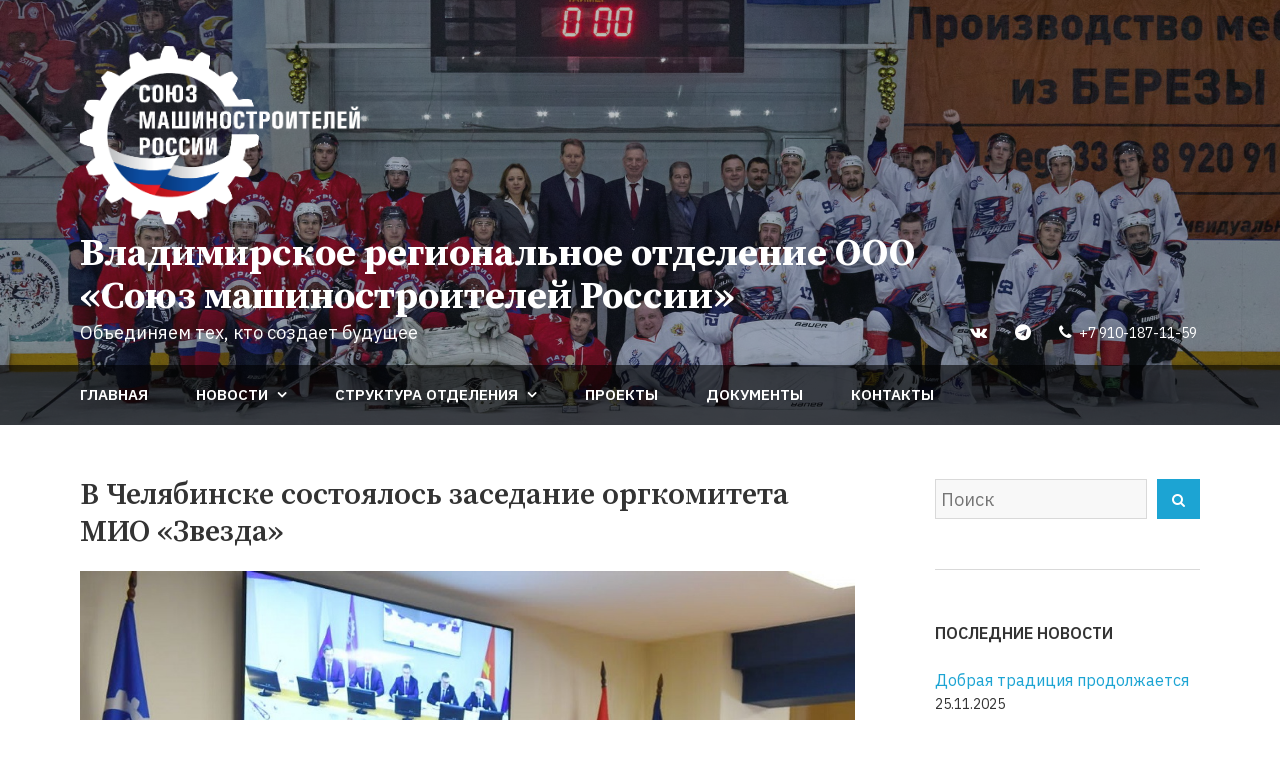

--- FILE ---
content_type: text/html; charset=UTF-8
request_url: https://soyuzmash33.ru/2023/02/20/v-chelyabinske-sostoyalos-zasedanie-orgkomiteta-mio-zvezda/
body_size: 77570
content:
<!DOCTYPE html>
<html lang="ru-RU">
<head>
    <meta charset="UTF-8">
    <meta name="viewport" content="width=device-width, initial-scale=1">
    <link rel="profile" href="http://gmpg.org/xfn/11">
    <title>В Челябинске состоялось заседание оргкомитета МИО &#171;Звезда&#187; &#8212; Владимирское региональное отделение ООО «Союз машиностроителей России»</title>
<meta name='robots' content='max-image-preview:large' />
<link rel='dns-prefetch' href='//fonts.googleapis.com' />
<link rel="alternate" type="application/rss+xml" title="Владимирское региональное отделение ООО «Союз машиностроителей России» &raquo; Лента" href="https://soyuzmash33.ru/feed/" />
<script type="text/javascript">
window._wpemojiSettings = {"baseUrl":"https:\/\/s.w.org\/images\/core\/emoji\/14.0.0\/72x72\/","ext":".png","svgUrl":"https:\/\/s.w.org\/images\/core\/emoji\/14.0.0\/svg\/","svgExt":".svg","source":{"concatemoji":"https:\/\/soyuzmash33.ru\/wp-includes\/js\/wp-emoji-release.min.js?ver=6.2.8"}};
/*! This file is auto-generated */
!function(e,a,t){var n,r,o,i=a.createElement("canvas"),p=i.getContext&&i.getContext("2d");function s(e,t){p.clearRect(0,0,i.width,i.height),p.fillText(e,0,0);e=i.toDataURL();return p.clearRect(0,0,i.width,i.height),p.fillText(t,0,0),e===i.toDataURL()}function c(e){var t=a.createElement("script");t.src=e,t.defer=t.type="text/javascript",a.getElementsByTagName("head")[0].appendChild(t)}for(o=Array("flag","emoji"),t.supports={everything:!0,everythingExceptFlag:!0},r=0;r<o.length;r++)t.supports[o[r]]=function(e){if(p&&p.fillText)switch(p.textBaseline="top",p.font="600 32px Arial",e){case"flag":return s("\ud83c\udff3\ufe0f\u200d\u26a7\ufe0f","\ud83c\udff3\ufe0f\u200b\u26a7\ufe0f")?!1:!s("\ud83c\uddfa\ud83c\uddf3","\ud83c\uddfa\u200b\ud83c\uddf3")&&!s("\ud83c\udff4\udb40\udc67\udb40\udc62\udb40\udc65\udb40\udc6e\udb40\udc67\udb40\udc7f","\ud83c\udff4\u200b\udb40\udc67\u200b\udb40\udc62\u200b\udb40\udc65\u200b\udb40\udc6e\u200b\udb40\udc67\u200b\udb40\udc7f");case"emoji":return!s("\ud83e\udef1\ud83c\udffb\u200d\ud83e\udef2\ud83c\udfff","\ud83e\udef1\ud83c\udffb\u200b\ud83e\udef2\ud83c\udfff")}return!1}(o[r]),t.supports.everything=t.supports.everything&&t.supports[o[r]],"flag"!==o[r]&&(t.supports.everythingExceptFlag=t.supports.everythingExceptFlag&&t.supports[o[r]]);t.supports.everythingExceptFlag=t.supports.everythingExceptFlag&&!t.supports.flag,t.DOMReady=!1,t.readyCallback=function(){t.DOMReady=!0},t.supports.everything||(n=function(){t.readyCallback()},a.addEventListener?(a.addEventListener("DOMContentLoaded",n,!1),e.addEventListener("load",n,!1)):(e.attachEvent("onload",n),a.attachEvent("onreadystatechange",function(){"complete"===a.readyState&&t.readyCallback()})),(e=t.source||{}).concatemoji?c(e.concatemoji):e.wpemoji&&e.twemoji&&(c(e.twemoji),c(e.wpemoji)))}(window,document,window._wpemojiSettings);
</script>
<style type="text/css">
img.wp-smiley,
img.emoji {
	display: inline !important;
	border: none !important;
	box-shadow: none !important;
	height: 1em !important;
	width: 1em !important;
	margin: 0 0.07em !important;
	vertical-align: -0.1em !important;
	background: none !important;
	padding: 0 !important;
}
</style>
	<link rel='stylesheet' id='wp-block-library-css' href='https://soyuzmash33.ru/wp-includes/css/dist/block-library/style.min.css?ver=6.2.8' type='text/css' media='all' />
<link rel='stylesheet' id='fontawesome-free-css' href='https://soyuzmash33.ru/wp-content/plugins/getwid/vendors/fontawesome-free/css/all.min.css?ver=5.5.0' type='text/css' media='all' />
<link rel='stylesheet' id='slick-css' href='https://soyuzmash33.ru/wp-content/plugins/getwid/vendors/slick/slick/slick.min.css?ver=1.9.0' type='text/css' media='all' />
<link rel='stylesheet' id='slick-theme-css' href='https://soyuzmash33.ru/wp-content/plugins/getwid/vendors/slick/slick/slick-theme.min.css?ver=1.9.0' type='text/css' media='all' />
<link rel='stylesheet' id='fancybox-css' href='https://soyuzmash33.ru/wp-content/plugins/getwid/vendors/fancybox/jquery.fancybox.min.css?ver=3.5.7' type='text/css' media='all' />
<link rel='stylesheet' id='getwid-blocks-css' href='https://soyuzmash33.ru/wp-content/plugins/getwid/assets/css/blocks.style.css?ver=1.8.7' type='text/css' media='all' />
<style id='getwid-blocks-inline-css' type='text/css'>
.wp-block-getwid-section .wp-block-getwid-section__wrapper .wp-block-getwid-section__inner-wrapper{max-width: 954px;}
</style>
<link rel='stylesheet' id='classic-theme-styles-css' href='https://soyuzmash33.ru/wp-includes/css/classic-themes.min.css?ver=6.2.8' type='text/css' media='all' />
<style id='global-styles-inline-css' type='text/css'>
body{--wp--preset--color--black: #000000;--wp--preset--color--cyan-bluish-gray: #abb8c3;--wp--preset--color--white: #ffffff;--wp--preset--color--pale-pink: #f78da7;--wp--preset--color--vivid-red: #cf2e2e;--wp--preset--color--luminous-vivid-orange: #ff6900;--wp--preset--color--luminous-vivid-amber: #fcb900;--wp--preset--color--light-green-cyan: #7bdcb5;--wp--preset--color--vivid-green-cyan: #00d084;--wp--preset--color--pale-cyan-blue: #8ed1fc;--wp--preset--color--vivid-cyan-blue: #0693e3;--wp--preset--color--vivid-purple: #9b51e0;--wp--preset--color--color-1: #1ca4d3;--wp--preset--color--color-2: #1f2429;--wp--preset--color--color-3: #333333;--wp--preset--color--color-4: #d9d9d9;--wp--preset--color--color-5: #f5f3f1;--wp--preset--color--color-6: #202b34;--wp--preset--gradient--vivid-cyan-blue-to-vivid-purple: linear-gradient(135deg,rgba(6,147,227,1) 0%,rgb(155,81,224) 100%);--wp--preset--gradient--light-green-cyan-to-vivid-green-cyan: linear-gradient(135deg,rgb(122,220,180) 0%,rgb(0,208,130) 100%);--wp--preset--gradient--luminous-vivid-amber-to-luminous-vivid-orange: linear-gradient(135deg,rgba(252,185,0,1) 0%,rgba(255,105,0,1) 100%);--wp--preset--gradient--luminous-vivid-orange-to-vivid-red: linear-gradient(135deg,rgba(255,105,0,1) 0%,rgb(207,46,46) 100%);--wp--preset--gradient--very-light-gray-to-cyan-bluish-gray: linear-gradient(135deg,rgb(238,238,238) 0%,rgb(169,184,195) 100%);--wp--preset--gradient--cool-to-warm-spectrum: linear-gradient(135deg,rgb(74,234,220) 0%,rgb(151,120,209) 20%,rgb(207,42,186) 40%,rgb(238,44,130) 60%,rgb(251,105,98) 80%,rgb(254,248,76) 100%);--wp--preset--gradient--blush-light-purple: linear-gradient(135deg,rgb(255,206,236) 0%,rgb(152,150,240) 100%);--wp--preset--gradient--blush-bordeaux: linear-gradient(135deg,rgb(254,205,165) 0%,rgb(254,45,45) 50%,rgb(107,0,62) 100%);--wp--preset--gradient--luminous-dusk: linear-gradient(135deg,rgb(255,203,112) 0%,rgb(199,81,192) 50%,rgb(65,88,208) 100%);--wp--preset--gradient--pale-ocean: linear-gradient(135deg,rgb(255,245,203) 0%,rgb(182,227,212) 50%,rgb(51,167,181) 100%);--wp--preset--gradient--electric-grass: linear-gradient(135deg,rgb(202,248,128) 0%,rgb(113,206,126) 100%);--wp--preset--gradient--midnight: linear-gradient(135deg,rgb(2,3,129) 0%,rgb(40,116,252) 100%);--wp--preset--duotone--dark-grayscale: url('#wp-duotone-dark-grayscale');--wp--preset--duotone--grayscale: url('#wp-duotone-grayscale');--wp--preset--duotone--purple-yellow: url('#wp-duotone-purple-yellow');--wp--preset--duotone--blue-red: url('#wp-duotone-blue-red');--wp--preset--duotone--midnight: url('#wp-duotone-midnight');--wp--preset--duotone--magenta-yellow: url('#wp-duotone-magenta-yellow');--wp--preset--duotone--purple-green: url('#wp-duotone-purple-green');--wp--preset--duotone--blue-orange: url('#wp-duotone-blue-orange');--wp--preset--font-size--small: 13px;--wp--preset--font-size--medium: 20px;--wp--preset--font-size--large: 36px;--wp--preset--font-size--x-large: 42px;--wp--preset--spacing--20: 0.44rem;--wp--preset--spacing--30: 0.67rem;--wp--preset--spacing--40: 1rem;--wp--preset--spacing--50: 1.5rem;--wp--preset--spacing--60: 2.25rem;--wp--preset--spacing--70: 3.38rem;--wp--preset--spacing--80: 5.06rem;--wp--preset--shadow--natural: 6px 6px 9px rgba(0, 0, 0, 0.2);--wp--preset--shadow--deep: 12px 12px 50px rgba(0, 0, 0, 0.4);--wp--preset--shadow--sharp: 6px 6px 0px rgba(0, 0, 0, 0.2);--wp--preset--shadow--outlined: 6px 6px 0px -3px rgba(255, 255, 255, 1), 6px 6px rgba(0, 0, 0, 1);--wp--preset--shadow--crisp: 6px 6px 0px rgba(0, 0, 0, 1);}:where(.is-layout-flex){gap: 0.5em;}body .is-layout-flow > .alignleft{float: left;margin-inline-start: 0;margin-inline-end: 2em;}body .is-layout-flow > .alignright{float: right;margin-inline-start: 2em;margin-inline-end: 0;}body .is-layout-flow > .aligncenter{margin-left: auto !important;margin-right: auto !important;}body .is-layout-constrained > .alignleft{float: left;margin-inline-start: 0;margin-inline-end: 2em;}body .is-layout-constrained > .alignright{float: right;margin-inline-start: 2em;margin-inline-end: 0;}body .is-layout-constrained > .aligncenter{margin-left: auto !important;margin-right: auto !important;}body .is-layout-constrained > :where(:not(.alignleft):not(.alignright):not(.alignfull)){max-width: var(--wp--style--global--content-size);margin-left: auto !important;margin-right: auto !important;}body .is-layout-constrained > .alignwide{max-width: var(--wp--style--global--wide-size);}body .is-layout-flex{display: flex;}body .is-layout-flex{flex-wrap: wrap;align-items: center;}body .is-layout-flex > *{margin: 0;}:where(.wp-block-columns.is-layout-flex){gap: 2em;}.has-black-color{color: var(--wp--preset--color--black) !important;}.has-cyan-bluish-gray-color{color: var(--wp--preset--color--cyan-bluish-gray) !important;}.has-white-color{color: var(--wp--preset--color--white) !important;}.has-pale-pink-color{color: var(--wp--preset--color--pale-pink) !important;}.has-vivid-red-color{color: var(--wp--preset--color--vivid-red) !important;}.has-luminous-vivid-orange-color{color: var(--wp--preset--color--luminous-vivid-orange) !important;}.has-luminous-vivid-amber-color{color: var(--wp--preset--color--luminous-vivid-amber) !important;}.has-light-green-cyan-color{color: var(--wp--preset--color--light-green-cyan) !important;}.has-vivid-green-cyan-color{color: var(--wp--preset--color--vivid-green-cyan) !important;}.has-pale-cyan-blue-color{color: var(--wp--preset--color--pale-cyan-blue) !important;}.has-vivid-cyan-blue-color{color: var(--wp--preset--color--vivid-cyan-blue) !important;}.has-vivid-purple-color{color: var(--wp--preset--color--vivid-purple) !important;}.has-black-background-color{background-color: var(--wp--preset--color--black) !important;}.has-cyan-bluish-gray-background-color{background-color: var(--wp--preset--color--cyan-bluish-gray) !important;}.has-white-background-color{background-color: var(--wp--preset--color--white) !important;}.has-pale-pink-background-color{background-color: var(--wp--preset--color--pale-pink) !important;}.has-vivid-red-background-color{background-color: var(--wp--preset--color--vivid-red) !important;}.has-luminous-vivid-orange-background-color{background-color: var(--wp--preset--color--luminous-vivid-orange) !important;}.has-luminous-vivid-amber-background-color{background-color: var(--wp--preset--color--luminous-vivid-amber) !important;}.has-light-green-cyan-background-color{background-color: var(--wp--preset--color--light-green-cyan) !important;}.has-vivid-green-cyan-background-color{background-color: var(--wp--preset--color--vivid-green-cyan) !important;}.has-pale-cyan-blue-background-color{background-color: var(--wp--preset--color--pale-cyan-blue) !important;}.has-vivid-cyan-blue-background-color{background-color: var(--wp--preset--color--vivid-cyan-blue) !important;}.has-vivid-purple-background-color{background-color: var(--wp--preset--color--vivid-purple) !important;}.has-black-border-color{border-color: var(--wp--preset--color--black) !important;}.has-cyan-bluish-gray-border-color{border-color: var(--wp--preset--color--cyan-bluish-gray) !important;}.has-white-border-color{border-color: var(--wp--preset--color--white) !important;}.has-pale-pink-border-color{border-color: var(--wp--preset--color--pale-pink) !important;}.has-vivid-red-border-color{border-color: var(--wp--preset--color--vivid-red) !important;}.has-luminous-vivid-orange-border-color{border-color: var(--wp--preset--color--luminous-vivid-orange) !important;}.has-luminous-vivid-amber-border-color{border-color: var(--wp--preset--color--luminous-vivid-amber) !important;}.has-light-green-cyan-border-color{border-color: var(--wp--preset--color--light-green-cyan) !important;}.has-vivid-green-cyan-border-color{border-color: var(--wp--preset--color--vivid-green-cyan) !important;}.has-pale-cyan-blue-border-color{border-color: var(--wp--preset--color--pale-cyan-blue) !important;}.has-vivid-cyan-blue-border-color{border-color: var(--wp--preset--color--vivid-cyan-blue) !important;}.has-vivid-purple-border-color{border-color: var(--wp--preset--color--vivid-purple) !important;}.has-vivid-cyan-blue-to-vivid-purple-gradient-background{background: var(--wp--preset--gradient--vivid-cyan-blue-to-vivid-purple) !important;}.has-light-green-cyan-to-vivid-green-cyan-gradient-background{background: var(--wp--preset--gradient--light-green-cyan-to-vivid-green-cyan) !important;}.has-luminous-vivid-amber-to-luminous-vivid-orange-gradient-background{background: var(--wp--preset--gradient--luminous-vivid-amber-to-luminous-vivid-orange) !important;}.has-luminous-vivid-orange-to-vivid-red-gradient-background{background: var(--wp--preset--gradient--luminous-vivid-orange-to-vivid-red) !important;}.has-very-light-gray-to-cyan-bluish-gray-gradient-background{background: var(--wp--preset--gradient--very-light-gray-to-cyan-bluish-gray) !important;}.has-cool-to-warm-spectrum-gradient-background{background: var(--wp--preset--gradient--cool-to-warm-spectrum) !important;}.has-blush-light-purple-gradient-background{background: var(--wp--preset--gradient--blush-light-purple) !important;}.has-blush-bordeaux-gradient-background{background: var(--wp--preset--gradient--blush-bordeaux) !important;}.has-luminous-dusk-gradient-background{background: var(--wp--preset--gradient--luminous-dusk) !important;}.has-pale-ocean-gradient-background{background: var(--wp--preset--gradient--pale-ocean) !important;}.has-electric-grass-gradient-background{background: var(--wp--preset--gradient--electric-grass) !important;}.has-midnight-gradient-background{background: var(--wp--preset--gradient--midnight) !important;}.has-small-font-size{font-size: var(--wp--preset--font-size--small) !important;}.has-medium-font-size{font-size: var(--wp--preset--font-size--medium) !important;}.has-large-font-size{font-size: var(--wp--preset--font-size--large) !important;}.has-x-large-font-size{font-size: var(--wp--preset--font-size--x-large) !important;}
.wp-block-navigation a:where(:not(.wp-element-button)){color: inherit;}
:where(.wp-block-columns.is-layout-flex){gap: 2em;}
.wp-block-pullquote{font-size: 1.5em;line-height: 1.6;}
</style>
<link rel='stylesheet' id='lbwps-styles-photoswipe5-main-css' href='https://soyuzmash33.ru/wp-content/plugins/lightbox-photoswipe/assets/ps5/styles/main.css?ver=5.0.40' type='text/css' media='all' />
<style id='wpxpo-global-style-inline-css' type='text/css'>
:root {
			--preset-color1: #037fff;
			--preset-color2: #026fe0;
			--preset-color3: #071323;
			--preset-color4: #132133;
			--preset-color5: #34495e;
			--preset-color6: #787676;
			--preset-color7: #f0f2f3;
			--preset-color8: #f8f9fa;
			--preset-color9: #ffffff;
			}
</style>
<link rel='stylesheet' id='wpfront-scroll-top-css' href='https://soyuzmash33.ru/wp-content/plugins/wpfront-scroll-top/css/wpfront-scroll-top.min.css?ver=2.0.7.08086' type='text/css' media='all' />
<link rel='stylesheet' id='avior-style-css' href='https://soyuzmash33.ru/wp-content/themes/avior/style.css?ver=0.2.4' type='text/css' media='all' />
<link rel='stylesheet' id='avior-fonts-css' href='https://fonts.googleapis.com/css2?family=IBM+Plex+Sans:ital,wght@0,400;0,600;0,700;1,400;1,600;1,700&#038;family=Source+Serif+Pro:ital,wght@0,400;0,600;0,700;1,400;1,600;1,700&#038;family=IBM+Plex+Mono:ital,wght@0,400;0,600;1,400;1,600&#038;display=swap' type='text/css' media='all' />
<link rel='stylesheet' id='font-awesome-css' href='https://soyuzmash33.ru/wp-content/themes/avior/fonts/font-awesome.css?ver=4.7.0' type='text/css' media='all' />
<link rel='stylesheet' id='recent-posts-widget-with-thumbnails-public-style-css' href='https://soyuzmash33.ru/wp-content/plugins/recent-posts-widget-with-thumbnails/public.css?ver=7.1.1' type='text/css' media='all' />
<script type='text/javascript' src='https://soyuzmash33.ru/wp-includes/js/jquery/jquery.min.js?ver=3.6.4' id='jquery-core-js'></script>
<script type='text/javascript' src='https://soyuzmash33.ru/wp-includes/js/jquery/jquery-migrate.min.js?ver=3.4.0' id='jquery-migrate-js'></script>
<link rel="https://api.w.org/" href="https://soyuzmash33.ru/wp-json/" /><link rel="alternate" type="application/json" href="https://soyuzmash33.ru/wp-json/wp/v2/posts/2952" /><link rel="EditURI" type="application/rsd+xml" title="RSD" href="https://soyuzmash33.ru/xmlrpc.php?rsd" />
<link rel="wlwmanifest" type="application/wlwmanifest+xml" href="https://soyuzmash33.ru/wp-includes/wlwmanifest.xml" />
<meta name="generator" content="WordPress 6.2.8" />
<link rel="canonical" href="https://soyuzmash33.ru/2023/02/20/v-chelyabinske-sostoyalos-zasedanie-orgkomiteta-mio-zvezda/" />
<link rel='shortlink' href='https://soyuzmash33.ru/?p=2952' />
<link rel="alternate" type="application/json+oembed" href="https://soyuzmash33.ru/wp-json/oembed/1.0/embed?url=https%3A%2F%2Fsoyuzmash33.ru%2F2023%2F02%2F20%2Fv-chelyabinske-sostoyalos-zasedanie-orgkomiteta-mio-zvezda%2F" />
<link rel="alternate" type="text/xml+oembed" href="https://soyuzmash33.ru/wp-json/oembed/1.0/embed?url=https%3A%2F%2Fsoyuzmash33.ru%2F2023%2F02%2F20%2Fv-chelyabinske-sostoyalos-zasedanie-orgkomiteta-mio-zvezda%2F&#038;format=xml" />

		<!-- GA Google Analytics @ https://m0n.co/ga -->
		<script async src="https://www.googletagmanager.com/gtag/js?id=G-4P9RK8V8PF"></script>
		<script>
			window.dataLayer = window.dataLayer || [];
			function gtag(){dataLayer.push(arguments);}
			gtag('js', new Date());
			gtag('config', 'G-4P9RK8V8PF');
		</script>

	        <style type="text/css" id="avior-header-css">

            .menu-toggle, .main-navigation, .site-header .site-title, .site-header .site-description, .top-navigation-right .theme-social-menu > li > a, .top-navigation-right .nav-menu > li > a, .main-navigation .theme-social-menu > li > a, .main-navigation .nav-menu > li > a {
                color: #ffffff;
            }

                    </style>
        <link rel="icon" href="https://soyuzmash33.ru/wp-content/uploads/2020/11/cropped-logo_eps_rus_square_512-32x32.png" sizes="32x32" />
<link rel="icon" href="https://soyuzmash33.ru/wp-content/uploads/2020/11/cropped-logo_eps_rus_square_512-192x192.png" sizes="192x192" />
<link rel="apple-touch-icon" href="https://soyuzmash33.ru/wp-content/uploads/2020/11/cropped-logo_eps_rus_square_512-180x180.png" />
<meta name="msapplication-TileImage" content="https://soyuzmash33.ru/wp-content/uploads/2020/11/cropped-logo_eps_rus_square_512-270x270.png" />
		<style type="text/css" id="wp-custom-css">
			/*Заголовок*/
.site-title {
	max-width: 850px;
	font-size: 1.5rem;
}
.site-logo-wrapper > div {
	display: block;
}
.site-logo-wrapper a, .site-logo-wrapper a img {
	display: inline;
}
.custom-logo {
	max-width: 70%;
}
.site-description {
	margin-bottom: 0 !important;
	left: 0;
	right: 0;
}
@media screen and (min-width: 30em) {
	.site-title {
		font-size: 2.375rem;
	}
	.custom-logo {
		max-width: 280px;
	}
}

@media screen and (min-width: 62em) {
	.site-header-main {
		background: rgba(32, 43, 52, 0.3);
	}
	.bottom-site-header {
		background: rgba(0, 0, 0, 0.6);
	}
}

/*Меню в заголовке*/
.site-header-main {
	padding-bottom: 0;
}
.bottom-site-header {
	padding-bottom: 0.625em;
}
@media screen and (min-width: 62em) {
	.bottom-site-header {
		padding-bottom: 0;
	}
}

/*Соцсети*/
@media screen and (min-width: 62em) {
	.top-navigation-right {
		position: absolute;
		bottom: 0;
		right: 0;
		padding-top: 0 !important;
		padding-bottom: 20px !important;
	}
	.theme-social-menu li a {
		padding-bottom: 0;
		padding-top: 0;
	}
}

/*Подвал*/
.site-footer .wrapper-bottom {
	padding: 20px 0;
}
.site-footer .wrapper-bottom .wrapper {
	display: block;
}
.site-footer .site-info {
	padding-bottom: 0 !important;
}
.site-footer .wrapper-top {
	padding: 40px 0;
}
.site-description {
	clip: inherit;
}
.site-branding {
	padding: 20px 0;
}

/*Виджеты*/
.widget-area .widget-title {
	font-size: 1.0rem;
	line-height: 1.625;
}
.tagcloud a {
	margin: 0.4em 0.1em 0 0;
	padding: 0.4em 0.4em;
	line-height: 1;
}

/*Новости*/
.post-thumbnail {
  margin-bottom: 1.33333em;
}
.entry-title {
	margin-bottom: 0.66666em !important;
}
.entry-date.published {
	font-weight: bold;
}
@media screen and (min-width: 48em) {
	.entry-meta {
		min-width: 20%;
		max-width: 20%;
		padding-right: 5%;
	}
	.entry-wrapper {
		width: 80%;
	}
	.entry-title {
		font-size: 30px !important;
		font-size: 1.875rem !important;
	}
}

@media screen and (max-width: 30em) {
	.ultp-block-items-wrap .ultp-block-item:first-child {
		height: 450px;
	}
}

/*Дополнительно*/
.display-inline {
	display: inline !important;;
}
/*.tag-cloud-link {
	padding: 0.28571em 0.57143em !important;
}*/		</style>
		</head>
<body class="post-template-default single single-post postid-2952 single-format-standard wp-custom-logo has-header-image">
<svg xmlns="http://www.w3.org/2000/svg" viewBox="0 0 0 0" width="0" height="0" focusable="false" role="none" style="visibility: hidden; position: absolute; left: -9999px; overflow: hidden;" ><defs><filter id="wp-duotone-dark-grayscale"><feColorMatrix color-interpolation-filters="sRGB" type="matrix" values=" .299 .587 .114 0 0 .299 .587 .114 0 0 .299 .587 .114 0 0 .299 .587 .114 0 0 " /><feComponentTransfer color-interpolation-filters="sRGB" ><feFuncR type="table" tableValues="0 0.49803921568627" /><feFuncG type="table" tableValues="0 0.49803921568627" /><feFuncB type="table" tableValues="0 0.49803921568627" /><feFuncA type="table" tableValues="1 1" /></feComponentTransfer><feComposite in2="SourceGraphic" operator="in" /></filter></defs></svg><svg xmlns="http://www.w3.org/2000/svg" viewBox="0 0 0 0" width="0" height="0" focusable="false" role="none" style="visibility: hidden; position: absolute; left: -9999px; overflow: hidden;" ><defs><filter id="wp-duotone-grayscale"><feColorMatrix color-interpolation-filters="sRGB" type="matrix" values=" .299 .587 .114 0 0 .299 .587 .114 0 0 .299 .587 .114 0 0 .299 .587 .114 0 0 " /><feComponentTransfer color-interpolation-filters="sRGB" ><feFuncR type="table" tableValues="0 1" /><feFuncG type="table" tableValues="0 1" /><feFuncB type="table" tableValues="0 1" /><feFuncA type="table" tableValues="1 1" /></feComponentTransfer><feComposite in2="SourceGraphic" operator="in" /></filter></defs></svg><svg xmlns="http://www.w3.org/2000/svg" viewBox="0 0 0 0" width="0" height="0" focusable="false" role="none" style="visibility: hidden; position: absolute; left: -9999px; overflow: hidden;" ><defs><filter id="wp-duotone-purple-yellow"><feColorMatrix color-interpolation-filters="sRGB" type="matrix" values=" .299 .587 .114 0 0 .299 .587 .114 0 0 .299 .587 .114 0 0 .299 .587 .114 0 0 " /><feComponentTransfer color-interpolation-filters="sRGB" ><feFuncR type="table" tableValues="0.54901960784314 0.98823529411765" /><feFuncG type="table" tableValues="0 1" /><feFuncB type="table" tableValues="0.71764705882353 0.25490196078431" /><feFuncA type="table" tableValues="1 1" /></feComponentTransfer><feComposite in2="SourceGraphic" operator="in" /></filter></defs></svg><svg xmlns="http://www.w3.org/2000/svg" viewBox="0 0 0 0" width="0" height="0" focusable="false" role="none" style="visibility: hidden; position: absolute; left: -9999px; overflow: hidden;" ><defs><filter id="wp-duotone-blue-red"><feColorMatrix color-interpolation-filters="sRGB" type="matrix" values=" .299 .587 .114 0 0 .299 .587 .114 0 0 .299 .587 .114 0 0 .299 .587 .114 0 0 " /><feComponentTransfer color-interpolation-filters="sRGB" ><feFuncR type="table" tableValues="0 1" /><feFuncG type="table" tableValues="0 0.27843137254902" /><feFuncB type="table" tableValues="0.5921568627451 0.27843137254902" /><feFuncA type="table" tableValues="1 1" /></feComponentTransfer><feComposite in2="SourceGraphic" operator="in" /></filter></defs></svg><svg xmlns="http://www.w3.org/2000/svg" viewBox="0 0 0 0" width="0" height="0" focusable="false" role="none" style="visibility: hidden; position: absolute; left: -9999px; overflow: hidden;" ><defs><filter id="wp-duotone-midnight"><feColorMatrix color-interpolation-filters="sRGB" type="matrix" values=" .299 .587 .114 0 0 .299 .587 .114 0 0 .299 .587 .114 0 0 .299 .587 .114 0 0 " /><feComponentTransfer color-interpolation-filters="sRGB" ><feFuncR type="table" tableValues="0 0" /><feFuncG type="table" tableValues="0 0.64705882352941" /><feFuncB type="table" tableValues="0 1" /><feFuncA type="table" tableValues="1 1" /></feComponentTransfer><feComposite in2="SourceGraphic" operator="in" /></filter></defs></svg><svg xmlns="http://www.w3.org/2000/svg" viewBox="0 0 0 0" width="0" height="0" focusable="false" role="none" style="visibility: hidden; position: absolute; left: -9999px; overflow: hidden;" ><defs><filter id="wp-duotone-magenta-yellow"><feColorMatrix color-interpolation-filters="sRGB" type="matrix" values=" .299 .587 .114 0 0 .299 .587 .114 0 0 .299 .587 .114 0 0 .299 .587 .114 0 0 " /><feComponentTransfer color-interpolation-filters="sRGB" ><feFuncR type="table" tableValues="0.78039215686275 1" /><feFuncG type="table" tableValues="0 0.94901960784314" /><feFuncB type="table" tableValues="0.35294117647059 0.47058823529412" /><feFuncA type="table" tableValues="1 1" /></feComponentTransfer><feComposite in2="SourceGraphic" operator="in" /></filter></defs></svg><svg xmlns="http://www.w3.org/2000/svg" viewBox="0 0 0 0" width="0" height="0" focusable="false" role="none" style="visibility: hidden; position: absolute; left: -9999px; overflow: hidden;" ><defs><filter id="wp-duotone-purple-green"><feColorMatrix color-interpolation-filters="sRGB" type="matrix" values=" .299 .587 .114 0 0 .299 .587 .114 0 0 .299 .587 .114 0 0 .299 .587 .114 0 0 " /><feComponentTransfer color-interpolation-filters="sRGB" ><feFuncR type="table" tableValues="0.65098039215686 0.40392156862745" /><feFuncG type="table" tableValues="0 1" /><feFuncB type="table" tableValues="0.44705882352941 0.4" /><feFuncA type="table" tableValues="1 1" /></feComponentTransfer><feComposite in2="SourceGraphic" operator="in" /></filter></defs></svg><svg xmlns="http://www.w3.org/2000/svg" viewBox="0 0 0 0" width="0" height="0" focusable="false" role="none" style="visibility: hidden; position: absolute; left: -9999px; overflow: hidden;" ><defs><filter id="wp-duotone-blue-orange"><feColorMatrix color-interpolation-filters="sRGB" type="matrix" values=" .299 .587 .114 0 0 .299 .587 .114 0 0 .299 .587 .114 0 0 .299 .587 .114 0 0 " /><feComponentTransfer color-interpolation-filters="sRGB" ><feFuncR type="table" tableValues="0.098039215686275 1" /><feFuncG type="table" tableValues="0 0.66274509803922" /><feFuncB type="table" tableValues="0.84705882352941 0.41960784313725" /><feFuncA type="table" tableValues="1 1" /></feComponentTransfer><feComposite in2="SourceGraphic" operator="in" /></filter></defs></svg><div id="page" class="site">
    <a class="skip-link screen-reader-text" href="#content">Перейти к содержимому</a>
    <header id="masthead" class="site-header" role="banner" style="background-image: url(https://soyuzmash33.ru/wp-content/uploads/2022/01/header_27_cropped.jpg)">
        <div class="site-header-main ">
            <div class="wrapper">
                <div class="site-branding">
                    <div class="site-logo-wrapper" itemscope>
                        <div>
                            <a href="https://soyuzmash33.ru/" class="custom-logo-link" rel="home"><img width="663" height="425" src="https://soyuzmash33.ru/wp-content/uploads/2020/11/logo_w.png" class="custom-logo" alt="Владимирское региональное отделение ООО «Союз машиностроителей России»" decoding="async" srcset="https://soyuzmash33.ru/wp-content/uploads/2020/11/logo_w.png 663w, https://soyuzmash33.ru/wp-content/uploads/2020/11/logo_w-300x192.png 300w" sizes="(max-width: 663px) 100vw, 663px" /></a>                            <div class="site-title-wrapper">
                                                                    <p class="site-title"><a href="https://soyuzmash33.ru/"
                                                             rel="home">Владимирское региональное отделение ООО «Союз машиностроителей России»</a></p>
                                                                        <p class="site-description">Объединяем тех, кто создает будущее</p>
                                                                </div>
                        </div>
                    </div>
                                            <nav class="top-navigation-right clear" role="navigation"
                             aria-label="Верхнее меню">                                <div class="menu-top-right-container clear"><ul id="top-navigation" class="theme-social-menu menu"><li id="menu-item-848" class="menu-item menu-item-type-custom menu-item-object-custom menu-item-848"><a target="_blank" rel="noopener" href="https://vk.com/soyuzmash33"><span class="menu-text">Страница ВКонтакте</span></a></li>
<li id="menu-item-846" class="menu-item menu-item-type-custom menu-item-object-custom menu-item-846"><a title="soyuzmash33 &#8212; Новости, события, важная информация" target="_blank" rel="noopener" href="https://t.me/hNowc6WOcvA4Y2Ri"><span class="menu-text">Телеграм-канал</span></a></li>
<li id="menu-item-849" class="menu-item menu-item-type-custom menu-item-object-custom menu-item-849"><a href="tel:+79101871159"><span class="menu-text">+7 910-187-11-59</span></a></li>
</ul></div>                                                    </nav>
                                    </div><!-- .site-branding -->
            </div><!-- .wrapper -->
            <div class="bottom-site-header">
                <div class="wrapper">
                    <div class="site-header-menu "
                         id="site-header-menu">
                        <div class="menu-toggle-wrapper clear">
                                                            <button class="menu-toggle" aria-controls="primary-menu"
                                        aria-expanded="false"><i class="fa fa-bars" aria-hidden="true"></i>
                                    <span>Меню</span><span>Закрыть</span>
                                </button>
                                                    </div> <!--- .menu-toggle-wrapper -->
                        <nav id="site-navigation" class="main-navigation" role="navigation">
                                                            <div class="menu-primary-container clear"><ul id="primary-menu" class="menu nav-menu"><li id="menu-item-56" class="menu-item menu-item-type-post_type menu-item-object-page menu-item-home menu-item-56"><a href="https://soyuzmash33.ru/"><span class="menu-text">Главная</span></a></li>
<li id="menu-item-46" class="menu-item menu-item-type-post_type menu-item-object-page current_page_parent menu-item-has-children menu-item-46"><a href="https://soyuzmash33.ru/news/"><span class="menu-text">Новости</span></a>
<ul class="sub-menu">
	<li id="menu-item-904" class="menu-item menu-item-type-taxonomy menu-item-object-category menu-item-904"><a href="https://soyuzmash33.ru/category/general/"><span class="menu-text">Новости отделения</span></a></li>
	<li id="menu-item-903" class="menu-item menu-item-type-taxonomy menu-item-object-category menu-item-903"><a href="https://soyuzmash33.ru/category/companies/"><span class="menu-text">Новости предприятий</span></a></li>
	<li id="menu-item-909" class="menu-item menu-item-type-taxonomy menu-item-object-category menu-item-909"><a href="https://soyuzmash33.ru/category/social/"><span class="menu-text">Социальное партнерство</span></a></li>
	<li id="menu-item-906" class="menu-item menu-item-type-taxonomy menu-item-object-category menu-item-906"><a href="https://soyuzmash33.ru/category/vocational/"><span class="menu-text">Профориентационная работа</span></a></li>
	<li id="menu-item-907" class="menu-item menu-item-type-taxonomy menu-item-object-category menu-item-907"><a href="https://soyuzmash33.ru/category/blood/"><span class="menu-text">Донорство крови</span></a></li>
	<li id="menu-item-908" class="menu-item menu-item-type-taxonomy menu-item-object-category menu-item-908"><a href="https://soyuzmash33.ru/category/media/"><span class="menu-text">СМИ о нас</span></a></li>
	<li id="menu-item-1488" class="menu-item menu-item-type-taxonomy menu-item-object-category current-post-ancestor current-menu-parent current-post-parent menu-item-1488"><a href="https://soyuzmash33.ru/category/soyuz/"><span class="menu-text">Новости Союза</span></a></li>
</ul>
</li>
<li id="menu-item-47" class="menu-item menu-item-type-post_type menu-item-object-page menu-item-has-children menu-item-47"><a href="https://soyuzmash33.ru/structure/"><span class="menu-text">Структура отделения</span></a>
<ul class="sub-menu">
	<li id="menu-item-957" class="menu-item menu-item-type-post_type menu-item-object-page menu-item-957"><a href="https://soyuzmash33.ru/structure/general/"><span class="menu-text">Общая информация</span></a></li>
	<li id="menu-item-958" class="menu-item menu-item-type-post_type menu-item-object-page menu-item-958"><a href="https://soyuzmash33.ru/structure/companies/"><span class="menu-text">О предприятиях</span></a></li>
</ul>
</li>
<li id="menu-item-48" class="menu-item menu-item-type-post_type menu-item-object-page menu-item-48"><a href="https://soyuzmash33.ru/projects/"><span class="menu-text">Проекты</span></a></li>
<li id="menu-item-49" class="menu-item menu-item-type-post_type menu-item-object-page menu-item-49"><a href="https://soyuzmash33.ru/documents/"><span class="menu-text">Документы</span></a></li>
<li id="menu-item-51" class="menu-item menu-item-type-post_type menu-item-object-page menu-item-51"><a href="https://soyuzmash33.ru/contacts/"><span class="menu-text">Контакты</span></a></li>
</ul></div>                                                                                        <div class="menu-top-right-container clear"><ul id="top-navigation-mobile" class="top-navigation-mobile theme-social-menu"><li class="menu-item menu-item-type-custom menu-item-object-custom menu-item-848"><a target="_blank" rel="noopener" href="https://vk.com/soyuzmash33"><span class="menu-text">Страница ВКонтакте</span></a></li>
<li class="menu-item menu-item-type-custom menu-item-object-custom menu-item-846"><a title="soyuzmash33 &#8212; Новости, события, важная информация" target="_blank" rel="noopener" href="https://t.me/hNowc6WOcvA4Y2Ri"><span class="menu-text">Телеграм-канал</span></a></li>
<li class="menu-item menu-item-type-custom menu-item-object-custom menu-item-849"><a href="tel:+79101871159"><span class="menu-text">+7 910-187-11-59</span></a></li>
</ul></div>                                                    </nav><!-- #site-navigation -->
                                            </div>
                </div><!-- .wrapper -->
            </div><!--- .bottom-site-header--->
        </div><!-- .site-header-main -->

    </header><!-- #masthead -->
    <div id="content" class="site-content ">
		<div class="wrapper main-wrapper clear">
			<div id="primary" class="content-area ">
				<main id="main" class="site-main" role="main">
					<article id="post-2952" class="post-2952 post type-post status-publish format-standard has-post-thumbnail hentry category-soyuz">
	<header class="entry-header">
				<h1 class="entry-title">В Челябинске состоялось заседание оргкомитета МИО &#171;Звезда&#187;</h1>	</header><!-- .entry-header -->
	            <div class="post-thumbnail">
                <img width="1000" height="666" src="https://soyuzmash33.ru/wp-content/uploads/2023/02/PHOTO-2023-02-17-13-02-38.jpg" class="attachment-avior-thumb-large size-avior-thumb-large wp-post-image" alt="" decoding="async" srcset="https://soyuzmash33.ru/wp-content/uploads/2023/02/PHOTO-2023-02-17-13-02-38.jpg 1000w, https://soyuzmash33.ru/wp-content/uploads/2023/02/PHOTO-2023-02-17-13-02-38-300x200.jpg 300w, https://soyuzmash33.ru/wp-content/uploads/2023/02/PHOTO-2023-02-17-13-02-38-768x511.jpg 768w, https://soyuzmash33.ru/wp-content/uploads/2023/02/PHOTO-2023-02-17-13-02-38-954x635.jpg 954w" sizes="(max-width: 1000px) 100vw, 1000px" />            </div><!-- .post-thumbnail -->
        	<div class="entry-row">
		        <div class="entry-meta">
                    <a class="author-link" href="https://soyuzmash33.ru/author/editor/"
           rel="author">
            <div class="author-avatar">
                <img src="https://soyuzmash33.ru/wp-content/uploads/2020/11/icons8-news-256_2-3-64x64.png" width="64" height="64" alt="avatar" class="avatar wp-avatar" />            </div><!-- .author-avatar -->
        </a><!-- .author-link-->
        <span class="byline"> <span class="author vcard"><a class="url fn n" href="https://soyuzmash33.ru/author/editor/">Пресс-служба</a></span></span><span class="posted-on"><a href="https://soyuzmash33.ru/2023/02/20/v-chelyabinske-sostoyalos-zasedanie-orgkomiteta-mio-zvezda/" rel="bookmark"><time class="entry-date published" datetime="2023-02-20T10:51:56+03:00">20.02.2023</time><time class="updated" datetime="2023-02-20T10:52:15+03:00">20.02.2023</time></a></span><span class="cat-links"><a href="https://soyuzmash33.ru/category/soyuz/" rel="category tag">Новости Союза</a></span>        </div><!-- .entry-footer -->
        		<div class="entry-wrapper">
			<div class="entry-content">
				
<p>&nbsp;В связи с десятилетием проведения региональной олимпиады «Звезда» в Челябинске состоялось заседание оргкомитета с участием министра науки и высшего образования РФ <strong>Валерия Фалькова</strong>, полномочного представителя Президента РФ в Уральском Федеральном округе <strong>Владимира Якушева</strong>, первого заместителя председателя Союза машиностроителей России, председателя Комитета ГосДумы по промышленности и торговле <strong>Владимира Гутенева</strong>, губернатора Челябинской области <strong>Алексея Текслера</strong>.</p>



<p>Достоинством интеллектуального состязания является целенаправленное, через практику, вовлечение школьников в мир инженерии и научно-технического творчества. «Звезда» включена во всероссийский сводный календарь образовательных и конкурсных мероприятий по научно-техническому творчеству.</p>



<p><strong>Валерий Фальков</strong> в своем выступлении подчеркнул важность таких олимпиад, которые помогают подготовить инженерно-технические кадры в России, начиная со школы, а с 2022 года такая возможность появилась и у ребят из новых территорий России: «Олимпиада – это хорошо зарекомендовавший себя бренд. Челябинскую область как регион с колоссальным промышленным потенциалом не случайно выбрали местом проведения юбилейного заседания. В Челябинске все это делается осмысленно и осознанно. Сегодня перед всеми нами стоят колоссальные задачи и вызовы. Нам надо научиться качественно готовить в короткие сроки инженерно-технические кадры. Олимпиада – это колоссальный инструмент профориентации, определения в короткие сроки тех способных и подготовленных школьников, которые могут получить высококлассное техническое инженерное образование и сделать свою карьеру»</p>



<p>В организации олимпиады активно участвуют ведущие корпорации ОПК страны. Первый вице-президент Союза <strong>Владимир Гутенев</strong> отметил, что Президент России Владимир Путин дал специальное внесроковое поручение по поддержке олимпиады. «Наша олимпиада призвана проводить не только серьезную селекцию ребят, но и осуществлять профориентационную работу. В олимпиаде принимают участие 63 вуза и большое количество учреждений Минобороны. В этом году принимало участие в олимпиаде 84 региона. Несомненным лидером на протяжении всех этих лет являлся челябинский регион. ЮУрГУ и в этом году обеспечил самый массовый поток», — прокомментировал модератор заседания Владимир Гутенев.</p>



<p>В Челябинской области олимпиада «Звезда» проводится с активным участием ЮУрГУ. Специалисты вуза активно взаимодействуют со школьными учителями, помогают выстраивать систему подготовки ребят.</p>



<p>«Наша область очень плотно включена в олимпиадное движение, профили по которой полностью соответствуют нашим основным приоритетным направлениям образования в регионе на базе наших ведущих вузов. Естественно, промышленный характер региона дает интерес к инженерным наукам и желание развиваться в этом направлении», – сказал <strong>Алексей Текслер</strong> и отметил, что выбор площадки проведения заседания ЮУрГУ логичен, вуз остается одним из сильнейших центров инженерной подготовки.</p>



<p>Губернатор акцентировал, что в последние годы регион взял твердый курс на развитие научно-производственной кооперации и разрабатывает различные меры господдержки научных исследований, развивает якорный проект УМНОЦ.</p>



<p>Также в рамках заседания опытом проведения олимпиады «Звезда» поделились коллеги из Самарской, Тульской, Ульяновской, Ростовской областей, Удмуртской республики.</p>



<p>По завершении мероприятия состоялось награждение специалистов, внесших значительный вклад в развитие школьного олимпиадного движения в разных регионах России, &#8212; благодарностями,&nbsp; благодарственными письмами, грамотами от Минобрнауки РФ, от губернатора Челябинской области. Медалями от СоюзМаш России награждены специалисты из разных субъектов страны.</p>



<p>Перед заседанием состоялось осмотр строительства студенческого кампуса.</p>



<p>«Весь кампус должен быть сдан до конца 2025 года, — подвел итоги визита <strong>Валерий Фальков</strong>. — Его создание должно придать импульс развитию системы высшего образования в регионе. Поэтому мы рассматриваем кампус как достаточно серьезный проект инфраструктурный, но главное здесь не стройка, не интерьер и не экстерьер. Главное — это реальные изменения, которые последуют в университетах».</p>



<p><strong>Владимир Гутенев</strong> заверил, что будущий кампус вызывает большой интерес у промышленников.</p>



<p>«У нас существуют тесные отношения между вузами и их индустриальными партнерами. В этом видим залог решения задач, о которых говорил президент, о том, что нам необходимы серьезные научные прорывы,— сказал Владимир Гутенев. — Мы уверены, что эффективная работа, в том числе регионального отделения в Челябинской области, помощь нашего комитета, его экспертных советов помогут этот проект сделать не просто успешным, а лидерским».</p>



<p>Министр же напомнил, что кампус строят по поручению Владимира Путина. До 2030 года в России будет построено 25 кампусов. Челябинск вошел в первую волну отбора и стал победителем. Глава Минобрнауки РФ считает, что это не просто региональный, а как минимум окружной проект и одновременно национальный, поэтому к нему такое внимание.</p>



<p>«Для региона проект кампуса — по-настоящему прорывной, — заявил губернатор <strong>Алексей Текслер</strong>. — В первую очередь, конечно, в научно-образовательной сфере, но также он даст прямые позитивные эффекты в экономике, в социальной сфере, послужит в целом продвижению нашей области и закреплению в Челябинской области молодых ученых, специалистов. Очень важно, чтобы кадры, которые выпускали наши вузы, были готовы к самым серьезным задачам, которые стоят перед промышленностью и наукой. У нас создан консорциум ведущих вузов, и мы договорились, что будем дополнять компетенции друг друга и развивать. Все сроки выдерживаем и уверены, что проект будет реализован в полном объеме».</p>



<p>Обучение в кампусе планируют начать в 2026 году. Он займет площадь в 123 тысячи квадратных метров с жилыми помещениями на 3400 человек, учебно-научным комплексом, многофункциональным центром с модульными конференц-залами, коворкингами, магазинами и скверами, которые также будут доступны для всех жителей.</p>
			</div><!-- .entry-content -->
								</div><!-- .entry-wrapper -->
	</div><!-- .entry-row -->
</article><!-- #post-## -->
	<nav class="navigation post-navigation" aria-label="Записи">
		<h2 class="screen-reader-text">Навигация по записям</h2>
		<div class="nav-links"><div class="nav-previous"><a href="https://soyuzmash33.ru/2023/02/16/produkciyu-ao-kjemz-predstavili-na-vystavke-v-sovete-federacii/" rel="prev"><div class="nav-bg"><div><span class="meta-nav" aria-hidden="true">предыдущая</span> <span class="screen-reader-text">Предыдущая запись:</span> <span class="post-title">Продукцию АО «КЭМЗ» представили на выставке в Совете Федерации.</span></div></div></a></div><div class="nav-next"><a href="https://soyuzmash33.ru/2023/02/22/v-kovrove-nachalsya-snezhnyj-bum/" rel="next"><div class="nav-bg"><div><span class="meta-nav" aria-hidden="true">следующая</span> <span class="screen-reader-text">Следующая запись:</span> <span class="post-title">В Коврове начался &#171;Снежный бум&#187;</span></div></div></a></div></div>
	</nav>				</main><!-- #main -->
			</div><!-- #primary -->
			<aside id="secondary" class="widget-area" role="complementary">
	<section id="search-2" class="widget widget_search"><form role="search" method="get" class="search-form" action="https://soyuzmash33.ru/">
	<div class="search-form-wrapper clear">
		<label>
			<span class="screen-reader-text">Искать</span>
			<input type="search" class="search-field"
			       placeholder="Поиск"
			       value="" name="s"/>
		</label>
		<button type="submit" class="search-submit button"><i class="fa fa-search"></i><span
				class="screen-reader-text">Найти</span></button>
	</div>
</form></section>
		<section id="recent-posts-2" class="widget widget_recent_entries">
		<h2 class="widget-title">Последние новости</h2>
		<ul>
											<li>
					<a href="https://soyuzmash33.ru/2025/11/25/dobraya-tradiciya-prodolzhaetsya/">Добрая традиция продолжается</a>
											<span class="post-date">25.11.2025</span>
									</li>
											<li>
					<a href="https://soyuzmash33.ru/2025/11/24/nauchnye-svyazi-vnii-signal-i-tulgu-ocherednoj-vitok-razvitiya/">Научные связи ВНИИ «Сигнал» и ТулГУ: очередной виток развития</a>
											<span class="post-date">24.11.2025</span>
									</li>
											<li>
					<a href="https://soyuzmash33.ru/2025/11/20/studenty-kovrovskogo-promyshlenno-gumanitarnogo-kolledzha-posetili-vnii-signal/">Студенты ковровского промышленно-гуманитарного колледжа посетили ВНИИ «Сигнал»</a>
											<span class="post-date">20.11.2025</span>
									</li>
											<li>
					<a href="https://soyuzmash33.ru/2025/11/18/tochno-v-cel/">Точно в цель</a>
											<span class="post-date">18.11.2025</span>
									</li>
											<li>
					<a href="https://soyuzmash33.ru/2025/11/18/pochetno-i-vazhno/">Почетно и важно</a>
											<span class="post-date">18.11.2025</span>
									</li>
					</ul>

		</section><section id="archives-4" class="widget widget_archive"><h2 class="widget-title">Архив новостей</h2>
			<ul>
					<li><a href='https://soyuzmash33.ru/2025/11/'>Ноябрь 2025</a></li>
	<li><a href='https://soyuzmash33.ru/2025/10/'>Октябрь 2025</a></li>
	<li><a href='https://soyuzmash33.ru/2025/09/'>Сентябрь 2025</a></li>
	<li><a href='https://soyuzmash33.ru/2025/08/'>Август 2025</a></li>
	<li><a href='https://soyuzmash33.ru/2025/07/'>Июль 2025</a></li>
	<li><a href='https://soyuzmash33.ru/2025/06/'>Июнь 2025</a></li>
	<li><a href='https://soyuzmash33.ru/2025/05/'>Май 2025</a></li>
	<li><a href='https://soyuzmash33.ru/2025/04/'>Апрель 2025</a></li>
	<li><a href='https://soyuzmash33.ru/2025/03/'>Март 2025</a></li>
	<li><a href='https://soyuzmash33.ru/2025/02/'>Февраль 2025</a></li>
	<li><a href='https://soyuzmash33.ru/2025/01/'>Январь 2025</a></li>
	<li><a href='https://soyuzmash33.ru/2024/12/'>Декабрь 2024</a></li>
	<li><a href='https://soyuzmash33.ru/2024/11/'>Ноябрь 2024</a></li>
	<li><a href='https://soyuzmash33.ru/2024/10/'>Октябрь 2024</a></li>
	<li><a href='https://soyuzmash33.ru/2024/09/'>Сентябрь 2024</a></li>
	<li><a href='https://soyuzmash33.ru/2024/08/'>Август 2024</a></li>
	<li><a href='https://soyuzmash33.ru/2024/07/'>Июль 2024</a></li>
	<li><a href='https://soyuzmash33.ru/2024/06/'>Июнь 2024</a></li>
	<li><a href='https://soyuzmash33.ru/2024/05/'>Май 2024</a></li>
	<li><a href='https://soyuzmash33.ru/2024/04/'>Апрель 2024</a></li>
	<li><a href='https://soyuzmash33.ru/2024/03/'>Март 2024</a></li>
	<li><a href='https://soyuzmash33.ru/2024/02/'>Февраль 2024</a></li>
	<li><a href='https://soyuzmash33.ru/2024/01/'>Январь 2024</a></li>
	<li><a href='https://soyuzmash33.ru/2023/12/'>Декабрь 2023</a></li>
	<li><a href='https://soyuzmash33.ru/2023/11/'>Ноябрь 2023</a></li>
	<li><a href='https://soyuzmash33.ru/2023/10/'>Октябрь 2023</a></li>
	<li><a href='https://soyuzmash33.ru/2023/09/'>Сентябрь 2023</a></li>
	<li><a href='https://soyuzmash33.ru/2023/08/'>Август 2023</a></li>
	<li><a href='https://soyuzmash33.ru/2023/07/'>Июль 2023</a></li>
	<li><a href='https://soyuzmash33.ru/2023/06/'>Июнь 2023</a></li>
	<li><a href='https://soyuzmash33.ru/2023/05/'>Май 2023</a></li>
	<li><a href='https://soyuzmash33.ru/2023/04/'>Апрель 2023</a></li>
	<li><a href='https://soyuzmash33.ru/2023/03/'>Март 2023</a></li>
	<li><a href='https://soyuzmash33.ru/2023/02/'>Февраль 2023</a></li>
	<li><a href='https://soyuzmash33.ru/2023/01/'>Январь 2023</a></li>
	<li><a href='https://soyuzmash33.ru/2022/12/'>Декабрь 2022</a></li>
	<li><a href='https://soyuzmash33.ru/2022/11/'>Ноябрь 2022</a></li>
	<li><a href='https://soyuzmash33.ru/2022/10/'>Октябрь 2022</a></li>
	<li><a href='https://soyuzmash33.ru/2022/09/'>Сентябрь 2022</a></li>
	<li><a href='https://soyuzmash33.ru/2022/08/'>Август 2022</a></li>
	<li><a href='https://soyuzmash33.ru/2022/07/'>Июль 2022</a></li>
	<li><a href='https://soyuzmash33.ru/2022/06/'>Июнь 2022</a></li>
	<li><a href='https://soyuzmash33.ru/2022/05/'>Май 2022</a></li>
	<li><a href='https://soyuzmash33.ru/2022/04/'>Апрель 2022</a></li>
	<li><a href='https://soyuzmash33.ru/2022/03/'>Март 2022</a></li>
	<li><a href='https://soyuzmash33.ru/2022/02/'>Февраль 2022</a></li>
	<li><a href='https://soyuzmash33.ru/2022/01/'>Январь 2022</a></li>
	<li><a href='https://soyuzmash33.ru/2021/12/'>Декабрь 2021</a></li>
	<li><a href='https://soyuzmash33.ru/2021/11/'>Ноябрь 2021</a></li>
	<li><a href='https://soyuzmash33.ru/2021/10/'>Октябрь 2021</a></li>
	<li><a href='https://soyuzmash33.ru/2021/09/'>Сентябрь 2021</a></li>
	<li><a href='https://soyuzmash33.ru/2021/08/'>Август 2021</a></li>
	<li><a href='https://soyuzmash33.ru/2021/07/'>Июль 2021</a></li>
	<li><a href='https://soyuzmash33.ru/2021/06/'>Июнь 2021</a></li>
	<li><a href='https://soyuzmash33.ru/2021/05/'>Май 2021</a></li>
	<li><a href='https://soyuzmash33.ru/2021/04/'>Апрель 2021</a></li>
	<li><a href='https://soyuzmash33.ru/2021/03/'>Март 2021</a></li>
	<li><a href='https://soyuzmash33.ru/2021/02/'>Февраль 2021</a></li>
	<li><a href='https://soyuzmash33.ru/2021/01/'>Январь 2021</a></li>
	<li><a href='https://soyuzmash33.ru/2020/12/'>Декабрь 2020</a></li>
	<li><a href='https://soyuzmash33.ru/2020/11/'>Ноябрь 2020</a></li>
	<li><a href='https://soyuzmash33.ru/2020/10/'>Октябрь 2020</a></li>
	<li><a href='https://soyuzmash33.ru/2020/09/'>Сентябрь 2020</a></li>
	<li><a href='https://soyuzmash33.ru/2020/03/'>Март 2020</a></li>
	<li><a href='https://soyuzmash33.ru/2020/01/'>Январь 2020</a></li>
	<li><a href='https://soyuzmash33.ru/2019/12/'>Декабрь 2019</a></li>
			</ul>

			</section><section id="categories-8" class="widget widget_categories"><h2 class="widget-title">Категории</h2>
			<ul>
					<li class="cat-item cat-item-1"><a href="https://soyuzmash33.ru/category/default/">Без категории</a> (96)
</li>
	<li class="cat-item cat-item-103"><a href="https://soyuzmash33.ru/category/blood/">Донорство крови</a> (57)
</li>
	<li class="cat-item cat-item-100"><a href="https://soyuzmash33.ru/category/general/">Новости отделения</a> (284)
</li>
	<li class="cat-item cat-item-101"><a href="https://soyuzmash33.ru/category/companies/">Новости предприятий</a> (520)
</li>
	<li class="cat-item cat-item-133"><a href="https://soyuzmash33.ru/category/soyuz/">Новости Союза</a> (128)
</li>
	<li class="cat-item cat-item-104"><a href="https://soyuzmash33.ru/category/vocational/">Профориентационная работа</a> (66)
</li>
	<li class="cat-item cat-item-105"><a href="https://soyuzmash33.ru/category/media/">СМИ о нас</a> (1)
</li>
			</ul>

			</section><section id="tag_cloud-3" class="widget widget_tag_cloud"><h2 class="widget-title">Метки</h2><div class="tagcloud"><a href="https://soyuzmash33.ru/tag/ao-quot-mpz-quot/" class="tag-cloud-link tag-link-71 tag-link-position-1" style="font-size: 1rem;" aria-label="АО &quot;МПЗ&quot; (2 элемента)">АО &quot;МПЗ&quot;</a>
<a href="https://soyuzmash33.ru/tag/ao-kjemz/" class="tag-cloud-link tag-link-82 tag-link-position-2" style="font-size: 0.7rem;" aria-label="АО КЭМЗ (1 элемент)">АО КЭМЗ</a>
<a href="https://soyuzmash33.ru/tag/afanasev/" class="tag-cloud-link tag-link-90 tag-link-position-3" style="font-size: 0.7rem;" aria-label="Афанасьев (1 элемент)">Афанасьев</a>
<a href="https://soyuzmash33.ru/tag/voronin/" class="tag-cloud-link tag-link-106 tag-link-position-4" style="font-size: 0.7rem;" aria-label="Воронин (1 элемент)">Воронин</a>
<a href="https://soyuzmash33.ru/tag/god-nauki/" class="tag-cloud-link tag-link-87 tag-link-position-5" style="font-size: 0.7rem;" aria-label="Год науки (1 элемент)">Год науки</a>
<a href="https://soyuzmash33.ru/tag/dk-lenina/" class="tag-cloud-link tag-link-86 tag-link-position-6" style="font-size: 0.7rem;" aria-label="ДК Ленина (1 элемент)">ДК Ленина</a>
<a href="https://soyuzmash33.ru/tag/den-donora/" class="tag-cloud-link tag-link-89 tag-link-position-7" style="font-size: 1.2rem;" aria-label="День донора (3 элемента)">День донора</a>
<a href="https://soyuzmash33.ru/tag/zato/" class="tag-cloud-link tag-link-126 tag-link-position-8" style="font-size: 0.7rem;" aria-label="ЗАТО (1 элемент)">ЗАТО</a>
<a href="https://soyuzmash33.ru/tag/kpb/" class="tag-cloud-link tag-link-123 tag-link-position-9" style="font-size: 0.7rem;" aria-label="КПБ (1 элемент)">КПБ</a>
<a href="https://soyuzmash33.ru/tag/kamz/" class="tag-cloud-link tag-link-129 tag-link-position-10" style="font-size: 0.7rem;" aria-label="КаМЗ (1 элемент)">КаМЗ</a>
<a href="https://soyuzmash33.ru/tag/kniga-pocheta/" class="tag-cloud-link tag-link-95 tag-link-position-11" style="font-size: 0.7rem;" aria-label="Книга Почета (1 элемент)">Книга Почета</a>
<a href="https://soyuzmash33.ru/tag/mpz/" class="tag-cloud-link tag-link-78 tag-link-position-12" style="font-size: 1rem;" aria-label="МПЗ (2 элемента)">МПЗ</a>
<a href="https://soyuzmash33.ru/tag/mikron/" class="tag-cloud-link tag-link-107 tag-link-position-13" style="font-size: 0.7rem;" aria-label="Микрон (1 элемент)">Микрон</a>
<a href="https://soyuzmash33.ru/tag/murom/" class="tag-cloud-link tag-link-88 tag-link-position-14" style="font-size: 0.7rem;" aria-label="Муром (1 элемент)">Муром</a>
<a href="https://soyuzmash33.ru/tag/npk-avtopribor/" class="tag-cloud-link tag-link-96 tag-link-position-15" style="font-size: 0.7rem;" aria-label="НПК Автоприбор (1 элемент)">НПК Автоприбор</a>
<a href="https://soyuzmash33.ru/tag/nts/" class="tag-cloud-link tag-link-84 tag-link-position-16" style="font-size: 0.7rem;" aria-label="НТС (1 элемент)">НТС</a>
<a href="https://soyuzmash33.ru/tag/nauchnyj-sovet/" class="tag-cloud-link tag-link-83 tag-link-position-17" style="font-size: 0.7rem;" aria-label="Научный Совет (1 элемент)">Научный Совет</a>
<a href="https://soyuzmash33.ru/tag/raduzhnyj/" class="tag-cloud-link tag-link-127 tag-link-position-18" style="font-size: 0.7rem;" aria-label="Радужный (1 элемент)">Радужный</a>
<a href="https://soyuzmash33.ru/tag/rasshirennoe-byuro/" class="tag-cloud-link tag-link-121 tag-link-position-19" style="font-size: 0.7rem;" aria-label="Расширенное Бюро (1 элемент)">Расширенное Бюро</a>
<a href="https://soyuzmash33.ru/tag/rodionov/" class="tag-cloud-link tag-link-91 tag-link-position-20" style="font-size: 0.7rem;" aria-label="Родионов (1 элемент)">Родионов</a>
<a href="https://soyuzmash33.ru/tag/soyuzmash/" class="tag-cloud-link tag-link-46 tag-link-position-21" style="font-size: 1rem;" aria-label="СоюзМаш (2 элемента)">СоюзМаш</a>
<a href="https://soyuzmash33.ru/tag/avtokomponenty/" class="tag-cloud-link tag-link-98 tag-link-position-22" style="font-size: 0.7rem;" aria-label="автокомпоненты (1 элемент)">автокомпоненты</a>
<a href="https://soyuzmash33.ru/tag/avtopribor/" class="tag-cloud-link tag-link-94 tag-link-position-23" style="font-size: 1rem;" aria-label="автоприбор (2 элемента)">автоприбор</a>
<a href="https://soyuzmash33.ru/tag/gubernator/" class="tag-cloud-link tag-link-12 tag-link-position-24" style="font-size: 1rem;" aria-label="губернатор (2 элемента)">губернатор</a>
<a href="https://soyuzmash33.ru/tag/gutenev/" class="tag-cloud-link tag-link-28 tag-link-position-25" style="font-size: 1.7rem;" aria-label="гутенев (7 элементов)">гутенев</a>
<a href="https://soyuzmash33.ru/tag/den-mashinostroitelya/" class="tag-cloud-link tag-link-131 tag-link-position-26" style="font-size: 1.2rem;" aria-label="день машиностроителя (3 элемента)">день машиностроителя</a>
<a href="https://soyuzmash33.ru/tag/zotov/" class="tag-cloud-link tag-link-16 tag-link-position-27" style="font-size: 1rem;" aria-label="зотов (2 элемента)">зотов</a>
<a href="https://soyuzmash33.ru/tag/kgta/" class="tag-cloud-link tag-link-11 tag-link-position-28" style="font-size: 1.5rem;" aria-label="кгта (5 элементов)">кгта</a>
<a href="https://soyuzmash33.ru/tag/klevetov/" class="tag-cloud-link tag-link-50 tag-link-position-29" style="font-size: 1.2rem;" aria-label="клеветов (3 элемента)">клеветов</a>
<a href="https://soyuzmash33.ru/tag/kovrov/" class="tag-cloud-link tag-link-6 tag-link-position-30" style="font-size: 1.2rem;" aria-label="ковров (3 элемента)">ковров</a>
<a href="https://soyuzmash33.ru/tag/konkurs/" class="tag-cloud-link tag-link-4 tag-link-position-31" style="font-size: 1.2rem;" aria-label="конкурс (3 элемента)">конкурс</a>
<a href="https://soyuzmash33.ru/tag/kjemz/" class="tag-cloud-link tag-link-10 tag-link-position-32" style="font-size: 1.5rem;" aria-label="кэмз (5 элементов)">кэмз</a>
<a href="https://soyuzmash33.ru/tag/lavrischeva/" class="tag-cloud-link tag-link-17 tag-link-position-33" style="font-size: 1rem;" aria-label="лаврищева (2 элемента)">лаврищева</a>
<a href="https://soyuzmash33.ru/tag/mesyachnik/" class="tag-cloud-link tag-link-125 tag-link-position-34" style="font-size: 0.7rem;" aria-label="месячник (1 элемент)">месячник</a>
<a href="https://soyuzmash33.ru/tag/modernizaciya/" class="tag-cloud-link tag-link-97 tag-link-position-35" style="font-size: 0.7rem;" aria-label="модернизация (1 элемент)">модернизация</a>
<a href="https://soyuzmash33.ru/tag/nanokeramika/" class="tag-cloud-link tag-link-92 tag-link-position-36" style="font-size: 0.7rem;" aria-label="нанокерамика (1 элемент)">нанокерамика</a>
<a href="https://soyuzmash33.ru/tag/pimenov/" class="tag-cloud-link tag-link-37 tag-link-position-37" style="font-size: 1.3666666666667rem;" aria-label="пименов (4 элемента)">пименов</a>
<a href="https://soyuzmash33.ru/tag/pozdravlenie/" class="tag-cloud-link tag-link-132 tag-link-position-38" style="font-size: 1.2rem;" aria-label="поздравление (3 элемента)">поздравление</a>
<a href="https://soyuzmash33.ru/tag/poslanie-prezidneta/" class="tag-cloud-link tag-link-124 tag-link-position-39" style="font-size: 0.7rem;" aria-label="послание президнета (1 элемент)">послание президнета</a>
<a href="https://soyuzmash33.ru/tag/rosteh/" class="tag-cloud-link tag-link-80 tag-link-position-40" style="font-size: 1rem;" aria-label="ростех (2 элемента)">ростех</a>
<a href="https://soyuzmash33.ru/tag/signal/" class="tag-cloud-link tag-link-36 tag-link-position-41" style="font-size: 1.2rem;" aria-label="сигнал (3 элемента)">сигнал</a>
<a href="https://soyuzmash33.ru/tag/sipyagin/" class="tag-cloud-link tag-link-13 tag-link-position-42" style="font-size: 1rem;" aria-label="сипягин (2 элемента)">сипягин</a>
<a href="https://soyuzmash33.ru/tag/traktory-vladimir/" class="tag-cloud-link tag-link-130 tag-link-position-43" style="font-size: 0.7rem;" aria-label="тракторы Владимир (1 элемент)">тракторы Владимир</a>
<a href="https://soyuzmash33.ru/tag/tulatochmash/" class="tag-cloud-link tag-link-35 tag-link-position-44" style="font-size: 1rem;" aria-label="тулаточмаш (2 элемента)">тулаточмаш</a>
<a href="https://soyuzmash33.ru/tag/chemezov/" class="tag-cloud-link tag-link-25 tag-link-position-45" style="font-size: 1.3666666666667rem;" aria-label="чемезов (4 элемента)">чемезов</a></div>
</section></aside><!-- #secondary -->		</div><!-- .wrapper -->
		</div><!-- #content -->
<footer id="colophon" class="site-footer" role="contentinfo">
		<div class="wrapper-top">
		<div class="wrapper ">
				<aside id="content-bottom-widgets" class="content-bottom-widgets" role="complementary">
											<div class="widget-area">
							<section id="text-3" class="widget widget_text"><h2 class="widget-title">Адрес</h2>			<div class="textwidget"><p>601903, г. Ковров, ул. Крупской, 57<br />
e-mail: <a href="mailto:mail@vniisignal.ru">mail@vniisignal.ru</a></p>
</div>
		</section>						</div><!-- .widget-area -->
																<div class="widget-area">
							<section id="text-4" class="widget widget_text"><h2 class="widget-title">Контактное лицо</h2>			<div class="textwidget"><p>Аксёнов Антон Сергеевич<br />
моб.: <a href="tel:+79101871159">+7 (910) 187-11-59</a><br />
e-mail: <a href="mailto:aksenov@vniisignal.ru">aksenov@vniisignal.ru</a></p>
</div>
		</section>						</div><!-- .widget-area -->
																<div class="widget-area">
							<section id="text-6" class="widget widget_text"><h2 class="widget-title">Страницы партнеров</h2>			<div class="textwidget"><p><a href="https://vniisignal.ru/" target="_blank" rel="noopener"><img decoding="async" loading="lazy" class="display-inline alignnone wp-image-122" title="АО «ВНИИ «Сигнал»" src="https://soyuzmash33.ru/wp-content/uploads/2020/11/Логотип-ВНИИ-Сигнал-150x73.png" alt="" width="197" height="24" srcset="https://soyuzmash33.ru/wp-content/uploads/2020/11/Логотип-ВНИИ-Сигнал-300x37.png 300w, https://soyuzmash33.ru/wp-content/uploads/2020/11/Логотип-ВНИИ-Сигнал.png 600w" sizes="(max-width: 197px) 100vw, 197px" /></a></p>
<p><a href="https://soyuzmash.ru/" target="_blank" rel="noopener"><img decoding="async" loading="lazy" class="display-inline alignnone wp-image-14" title="ООО «Союз машиностроителей России»" src="https://soyuzmash33.ru/wp-content/uploads/2020/11/logo_w-150x150.png" alt="" width="133" height="85" srcset="https://soyuzmash33.ru/wp-content/uploads/2020/11/logo_w-300x192.png 300w, https://soyuzmash33.ru/wp-content/uploads/2020/11/logo_w.png 663w" sizes="(max-width: 133px) 100vw, 133px" /></a></p>
</div>
		</section>						</div><!-- .widget-area -->
										<div class="clear"></div>
				</aside><!-- .content-bottom-widgets -->
		</div><!-- .wrapper -->
	</div><!-- .wrapper-top -->
	<div class="wrapper-bottom">
		<div class="wrapper">

							<nav class="footer-navigation clear" role="navigation"
				     aria-label="Меню в футере">
					<div class="menu-footer-container"><ul id="footer-navigation" class="menu"><li class="menu-item menu-item-type-post_type menu-item-object-page menu-item-home menu-item-56"><a href="https://soyuzmash33.ru/"><span class="menu-text">Главная</span></a></li>
<li class="menu-item menu-item-type-post_type menu-item-object-page current_page_parent menu-item-46"><a href="https://soyuzmash33.ru/news/"><span class="menu-text">Новости</span></a></li>
<li class="menu-item menu-item-type-post_type menu-item-object-page menu-item-47"><a href="https://soyuzmash33.ru/structure/"><span class="menu-text">Структура отделения</span></a></li>
<li class="menu-item menu-item-type-post_type menu-item-object-page menu-item-48"><a href="https://soyuzmash33.ru/projects/"><span class="menu-text">Проекты</span></a></li>
<li class="menu-item menu-item-type-post_type menu-item-object-page menu-item-49"><a href="https://soyuzmash33.ru/documents/"><span class="menu-text">Документы</span></a></li>
<li class="menu-item menu-item-type-post_type menu-item-object-page menu-item-51"><a href="https://soyuzmash33.ru/contacts/"><span class="menu-text">Контакты</span></a></li>
</ul></div>				</nav><!-- .footer-navigation -->
						<div class="site-info">
				Владимирское региональное отделение ООО «Союз машиностроителей России» &copy; 2025 			</div><!-- .site-info -->
		</div><!-- .wrapper -->
	</div><!-- .wrapper-bottom -->
</footer><!-- #colophon -->
</div><!-- #page -->
        <div id="wpfront-scroll-top-container">
            <img src="https://soyuzmash33.ru/wp-content/plugins/wpfront-scroll-top/images/icons/36.png" alt="" />        </div>
                <script type="text/javascript">
            function wpfront_scroll_top_init() {
                if (typeof wpfront_scroll_top === "function" && typeof jQuery !== "undefined") {
                    wpfront_scroll_top({"scroll_offset":100,"button_width":0,"button_height":0,"button_opacity":0.8,"button_fade_duration":200,"scroll_duration":400,"location":1,"marginX":20,"marginY":20,"hide_iframe":true,"auto_hide":false,"auto_hide_after":2,"button_action":"top","button_action_element_selector":"","button_action_container_selector":"html, body","button_action_element_offset":0});
                } else {
                    setTimeout(wpfront_scroll_top_init, 100);
                }
            }
            wpfront_scroll_top_init();
        </script>
        <!-- Yandex.Metrika counter --> <script type="text/javascript" > (function(m,e,t,r,i,k,a){m[i]=m[i]||function(){(m[i].a=m[i].a||[]).push(arguments)}; m[i].l=1*new Date();k=e.createElement(t),a=e.getElementsByTagName(t)[0],k.async=1,k.src=r,a.parentNode.insertBefore(k,a)}) (window, document, "script", "https://mc.yandex.ru/metrika/tag.js", "ym"); ym(88449644, "init", { clickmap:true, trackLinks:true, accurateTrackBounce:true }); </script> <noscript><div><img src="https://mc.yandex.ru/watch/88449644" style="position:absolute; left:-9999px;" alt="" /></div></noscript> <!-- /Yandex.Metrika counter -->
<script type='text/javascript' id='getwid-blocks-frontend-js-js-extra'>
/* <![CDATA[ */
var Getwid = {"settings":[],"ajax_url":"https:\/\/soyuzmash33.ru\/wp-admin\/admin-ajax.php","isRTL":"","nonces":{"recaptcha_v2_contact_form":"047aa59680"}};
/* ]]> */
</script>
<script type='text/javascript' src='https://soyuzmash33.ru/wp-content/plugins/getwid/assets/js/frontend.blocks.js?ver=1.8.7' id='getwid-blocks-frontend-js-js'></script>
<script type='text/javascript' id='lbwps-photoswipe5-js-extra'>
/* <![CDATA[ */
var lbwpsOptions = {"label_facebook":"\u041f\u043e\u0434\u0435\u043b\u0438\u0442\u044c\u0441\u044f \u0432 Facebook","label_twitter":"\u041f\u043e\u0434\u0435\u043b\u0438\u0442\u044c\u0441\u044f \u0432 Twitter","label_pinterest":"\u041f\u043e\u0434\u0435\u043b\u0438\u0442\u044c\u0441\u044f \u0432 Pinterest","label_download":"\u0421\u043a\u0430\u0447\u0430\u0442\u044c \u0438\u0437\u043e\u0431\u0440\u0430\u0436\u0435\u043d\u0438\u0435","label_copyurl":"\u041a\u043e\u043f\u0438\u0440\u043e\u0432\u0430\u0442\u044c URL","label_ui_close":"Close [Esc]","label_ui_zoom":"Zoom","label_ui_prev":"Previous [\u2190]","label_ui_next":"Next [\u2192]","label_ui_error":"The image cannot be loaded","label_ui_fullscreen":"Toggle fullscreen [F]","share_facebook":"0","share_twitter":"0","share_pinterest":"0","share_download":"1","share_direct":"0","share_copyurl":"1","close_on_drag":"1","history":"1","show_counter":"1","show_fullscreen":"1","show_zoom":"1","show_caption":"1","loop":"1","pinchtoclose":"1","taptotoggle":"1","close_on_click":"1","fulldesktop":"0","use_alt":"0","usecaption":"1","desktop_slider":"1","share_custom_label":"","share_custom_link":"","wheelmode":"close","spacing":"12","idletime":"4000","hide_scrollbars":"1","caption_type":"overlay","bg_opacity":"100","padding_left":"0","padding_top":"0","padding_right":"0","padding_bottom":"0"};
/* ]]> */
</script>
<script type="module" src="https://soyuzmash33.ru/wp-content/plugins/lightbox-photoswipe/assets/ps5/frontend.min.js?ver=5.0.40"></script><script type="text/javascript" src="https://soyuzmash33.ru/wp-content/plugins/wpfront-scroll-top/js/wpfront-scroll-top.min.js?ver=2.0.7.08086" id="wpfront-scroll-top-js" async="async" defer="defer"></script>
<script type='text/javascript' src='https://soyuzmash33.ru/wp-content/themes/avior/js/navigation.js?ver=0.2.4' id='avior-navigation-js'></script>
<script type='text/javascript' src='https://soyuzmash33.ru/wp-content/themes/avior/js/skip-link-focus-fix.js?ver=0.2.4' id='avior-skip-link-focus-fix-js'></script>
<script type='text/javascript' id='avior-script-js-extra'>
/* <![CDATA[ */
var avior_screenReaderText = {"expand":"Expand menu","collapse":"Collapse menu"};
/* ]]> */
</script>
<script type='text/javascript' src='https://soyuzmash33.ru/wp-content/themes/avior/js/functions.js?ver=0.2.4' id='avior-script-js'></script>
</body>
</html>

--- FILE ---
content_type: text/css
request_url: https://soyuzmash33.ru/wp-content/themes/avior/style.css?ver=0.2.4
body_size: 102589
content:
@charset "UTF-8";
/*!
Theme Name: Avior
Theme URI: https://motopress.com/products/avior/
Author: MotoPress
Author URI: https://motopress.com/
Description: Avior is a clean and dandy WordPress blogging theme, designed for people, who aim for readable, photo-rich and SEO-smart writing. With Avior you'll easily take care of a website customization: change footer and header info like menus and social media icons, change header image, use unlimited colors to reach a perfect color scheme and more. All tweaks are easily performed visually via WordPress Customizer. A distinctive search engine optimized blog will help you stand out of the crowd and create impressive posts that will look just perfect on any modern device.
Version: 0.2.4
License: GNU General Public License v2 or later
License URI: http://www.gnu.org/licenses/gpl-2.0.html
Text Domain: avior
Tags:one-column, full-width-template, right-sidebar, custom-background, custom-colors, custom-header, custom-menu, editor-style, featured-images, flexible-header, microformats, rtl-language-support, sticky-post, threaded-comments, translation-ready, blog, e-commerce, footer-widgets, block-styles

This theme, like WordPress, is licensed under the GPL.
Use it to make something cool, have fun, and share what you've learned with others.

Avior is based on Underscores http://underscores.me/, (C) 2012-2016 Automattic, Inc.
Underscores is distributed under the terms of the GNU GPL v2 or later.

Normalizing styles have been helped along thanks to the fine work of
Nicolas Gallagher and Jonathan Neal http://necolas.github.io/normalize.css/
*/
/*--------------------------------------------------------------
>>> TABLE OF CONTENTS:
----------------------------------------------------------------
# Normalize
# Grig
# Typography
# Elements
# Forms
# Vendors
# Navigation
  ## Links
  ## Menus
  ## Navigation
  ## Menu icons
# Accessibility
# Alignments
# Clearings
# Widgets
# Content
  ## Header
  ## Posts and pages
  ## Comments
  ## Footer
# Infinite scroll
# Media
  ## Captions
  ## Galleries
--------------------------------------------------------------*/
/*--------------------------------------------------------------
# Normalize
--------------------------------------------------------------*/
html {
  font-family: sans-serif;
  -webkit-text-size-adjust: 100%;
  -ms-text-size-adjust: 100%;
}

body {
  margin: 0;
}

article,
aside,
details,
figcaption,
figure,
footer,
header,
main,
menu,
nav,
section,
summary {
  display: block;
}

audio,
canvas,
progress,
video {
  display: inline-block;
  vertical-align: baseline;
}

audio:not([controls]) {
  display: none;
  height: 0;
}

[hidden],
template {
  display: none;
}

a {
  background-color: transparent;
}

a:active,
a:hover {
  outline: 0;
}

abbr[title] {
  -webkit-text-decoration: underline dashed;
  text-decoration: underline dashed;
}

b,
strong {
  font-weight: 600;
}

dfn {
  font-style: italic;
}

h1 {
  font-size: 2em;
  margin: 0.67em 0;
}

mark {
  background: #ff0;
  color: #000;
}

small {
  font-size: 12px;
  font-size: 0.75rem;
  line-height: 1.4;
  color: #777777;
}

sub,
sup {
  font-size: 75%;
  line-height: 0;
  position: relative;
  vertical-align: baseline;
}

sup {
  top: -0.5em;
}

sub {
  bottom: -0.25em;
}

img {
  border: 0;
}

svg:not(:root) {
  overflow: hidden;
}

figure {
  margin: 1em 2.5em;
}

hr {
  -webkit-box-sizing: content-box;
  box-sizing: content-box;
  height: 0;
}

pre {
  overflow: auto;
}

code,
kbd,
pre,
samp {
  font-family: monospace, monospace;
  font-size: 1em;
}

button,
input,
optgroup,
select,
textarea {
  color: inherit;
  font: inherit;
  margin: 0;
}

button {
  overflow: visible;
}

button,
select {
  text-transform: none;
}

button,
html input[type="button"],
input[type="reset"],
input[type="submit"] {
  -webkit-appearance: button;
  cursor: pointer;
}

button[disabled],
html input[disabled] {
  cursor: default;
}

button::-moz-focus-inner,
input::-moz-focus-inner {
  border: 0;
  padding: 0;
}

input {
  line-height: normal;
}

input[type="checkbox"],
input[type="radio"] {
  -webkit-box-sizing: border-box;
  box-sizing: border-box;
  padding: 0;
}

input[type="number"]::-webkit-inner-spin-button,
input[type="number"]::-webkit-outer-spin-button {
  height: auto;
}

input[type="search"]::-webkit-search-cancel-button,
input[type="search"]::-webkit-search-decoration {
  -webkit-appearance: none;
}

fieldset {
  border: 0px solid;
  padding: 0;
  margin: 0;
}

legend {
  border: 0;
  padding: 0;
}

textarea {
  overflow: auto;
}

optgroup {
  font-weight: bold;
}

table {
  border-collapse: collapse;
  border-spacing: 0;
}

td,
th {
  padding: 0;
}

/*--------------------------------------------------------------
# Grig
--------------------------------------------------------------*/
.wrapper {
  padding-left: 1.05556em;
  padding-right: 1.05556em;
  max-width: 1514px;
  margin: 0 auto;
}

@media screen and (min-width: 62em) {
  .wrapper {
    padding-left: 4.44444em;
    padding-right: 4.44444em;
  }
}

.main-wrapper {
  padding-bottom: 5.55556em;
}

@media screen and (min-width: 62em) {
  .main-wrapper {
    padding-bottom: 6.66667em;
  }
}

#page {
  background: #fff;
}

/*--------------------------------------------------------------
# Typography
--------------------------------------------------------------*/
html {
  -webkit-box-sizing: border-box;
  box-sizing: border-box;
}

*,
*:before,
*:after {
  /* Inherit box-sizing to make it easier to change the property for components that leverage other behavior; see http://css-tricks.com/inheriting-box-sizing-probably-slightly-better-best-practice/ */
  -webkit-box-sizing: inherit;
  box-sizing: inherit;
}

body {
  color: #333333;
  font-family: "IBM Plex Sans", sans-serif;
  font-size: 18px;
  font-size: 1.125rem;
  line-height: 1.55556;
  font-weight: 400;
  overflow-x: hidden;
  background: #fff;
}

h1, h2, h3, h4, h5, h6 {
  clear: both;
  margin: 0;
  text-rendering: optimizeLegibility;
  line-height: 1.55556;
  font-weight: 600;
}

h1, h2, h3, h4 {
  font-family: "Source Serif Pro", serif;
}

h5, h6 {
  font-family: "IBM Plex Sans", sans-serif;
}

h1 {
  font-size: 28px;
  font-size: 1.75rem;
  line-height: 1.21429;
}

h2 {
  font-size: 26px;
  font-size: 1.625rem;
  line-height: 1.23077;
}

h3 {
  font-size: 24px;
  font-size: 1.5rem;
  line-height: 1.25;
}

h4 {
  font-size: 22px;
  font-size: 1.375rem;
  line-height: 1.27273;
}

h5 {
  font-size: 20px;
  font-size: 1.25rem;
  line-height: 1.3;
  font-weight: 400;
}

h6 {
  font-size: 15px;
  font-size: 0.9375rem;
  line-height: 1.4;
  font-weight: 700;
}

p {
  margin: 0 0 1.6em;
}

dfn, cite, em, i {
  font-style: italic;
}

address {
  margin: 0 0 1.6em;
}

pre {
  background: #f1f1f1;
  padding: 1.83333em 1.11111em;
  max-width: 100%;
  overflow: auto;
  font-size: inherit;
  line-height: inherit;
  font-family: "Courier 10 Pitch", Courier, monospace;
  margin: 0 0 1.6em;
}

code, kbd, tt, var {
  background: #f3f3f3;
  padding: 0.063em 0.250em;
  font-family: 'IBM Plex Mono', monospace;
}

abbr, acronym {
  -webkit-text-decoration: underline dashed;
  text-decoration: underline dashed;
  cursor: help;
}

mark, ins {
  background: #1ca4d3;
  text-decoration: none;
  color: #fff;
  padding: 0.16667em;
}

big {
  font-size: 125%;
}

@media screen and (min-width: 48em) {
  h1 {
    font-size: 38px;
    font-size: 2.375rem;
    line-height: 1.26316;
  }
}

@media screen and (min-width: 48em) {
  h2 {
    font-size: 34px;
    font-size: 2.125rem;
    line-height: 1.17647;
  }
}

@media screen and (min-width: 48em) {
  h3 {
    font-size: 30px;
    font-size: 1.875rem;
    line-height: 1.2;
  }
}

@media screen and (min-width: 48em) {
  h4 {
    font-size: 26px;
    font-size: 1.625rem;
    line-height: 1.23077;
  }
}

@media screen and (min-width: 48em) {
  pre {
    padding: 1.72222em 2.16667em;
  }
}

/*--------------------------------------------------------------
# Elements
--------------------------------------------------------------*/
blockquote {
  quotes: "" "";
  font-family: "Source Serif Pro", serif;
  padding: 0.72727em 0 0.54545em 1.36364em;
  margin: 0 0 1.13636em;
  border: 4px solid currentColor;
  border-width: 0 0 0 4px;
  font-style: italic;
}

blockquote:before, blockquote:after {
  content: "";
}

blockquote cite,
blockquote small {
  display: inline-block;
  font-weight: 600;
  color: #777777;
  font-size: 18px;
  font-size: 1.125rem;
  line-height: 1.55556;
  font-style: normal;
}

blockquote p {
  margin: 0 0 0.72727em;
}

blockquote > :last-child {
  margin-bottom: 0;
}

hr {
  background-color: #d9d9d9;
  border: 0;
  height: 1px;
  margin: 2.61111em;
}

ul, .widget .textwidget ul, ol, .widget .textwidget ol {
  padding: 0;
  margin: 0 0 1.6em 1.25em;
}

ul li + li, .widget .textwidget ul li + li, ol li + li, .widget .textwidget ol li + li {
  margin-top: 0.61111em;
}

ul, .widget .textwidget ul {
  list-style: disc;
}

ol, .widget .textwidget ol {
  list-style: decimal;
}

li > ul, .widget .textwidget li > ul,
li > ol, .widget .textwidget
li > ol {
  margin-bottom: 0;
  margin-top: 0.61111em;
  margin-left: 0.94444em;
}

dt {
  font-weight: 600;
}

dd {
  margin: 0 1.25em 1.6em;
}

img {
  height: auto;
  /* Make sure images are scaled correctly. */
  max-width: 100%;
  /* Adhere to container width. */
}

figure {
  margin: 0 0 1.6em;
}

th,
td {
  border: 1px solid #d9d9d9;
  border-width: 1px 0;
}

table {
  border-collapse: collapse;
  border-spacing: 0;
  margin: 0 0 1.6em;
  table-layout: fixed;
  width: 100%;
}

thead th, thead td {
  border-top: 0 solid #d9d9d9;
}

caption,
th,
td {
  font-weight: normal;
  text-align: left;
}

th {
  font-weight: 600;
}

th,
td {
  padding: 0.8em;
}

@media screen and (min-width: 48em) {
  blockquote {
    padding: 0.92308em 0 1.42308em 1.53846em;
    margin: 0 0 0.96154em;
  }
}

blockquote p {
  margin: 0 0 1.34615em;
}

@media screen and (min-width: 48em) {
  hr {
    margin: 3.7em 0;
  }
}

@media screen and (min-width: 48em) {
  th,
  td {
    padding: 0.83333em 1.11111em;
  }
}

/*--------------------------------------------------------------
# Forms
--------------------------------------------------------------*/
button,
.button,
input[type="button"],
input[type="reset"],
input[type="submit"] {
  display: inline-block;
  margin-bottom: 0;
  font-weight: 400;
  text-align: center;
  vertical-align: middle;
  -ms-touch-action: manipulation;
  touch-action: manipulation;
  cursor: pointer;
  background-image: none;
  border: 1px solid #1ca4d3;
  padding: 0.34375em 0.875em 0.40625em;
  font-size: 16px;
  font-size: 1rem;
  line-height: 1.625;
  border-radius: 0;
  -webkit-user-select: none;
  -moz-user-select: none;
  -ms-user-select: none;
  user-select: none;
  color: #fff;
  background-color: #1ca4d3;
  -webkit-transition: background ease-in-out .15s, color ease-in-out .15s, border ease-in-out .15s;
  -o-transition: background ease-in-out .15s, color ease-in-out .15s, border ease-in-out .15s;
  transition: background ease-in-out .15s, color ease-in-out .15s, border ease-in-out .15s;
}

button:hover, button:focus,
.button:hover,
.button:focus,
input[type="button"]:hover,
input[type="button"]:focus,
input[type="reset"]:hover,
input[type="reset"]:focus,
input[type="submit"]:hover,
input[type="submit"]:focus {
  color: #fff;
  background-color: #1f2429;
  border-color: #1f2429;
  text-decoration: none;
}

button[disabled],
fieldset[disabled] button,
.button[disabled],
fieldset[disabled]
.button,
input[type="button"][disabled],
fieldset[disabled]
input[type="button"],
input[type="reset"][disabled],
fieldset[disabled]
input[type="reset"],
input[type="submit"][disabled],
fieldset[disabled]
input[type="submit"] {
  cursor: not-allowed;
  color: #fff;
  background-color: #d9d9d9;
  border-color: #d9d9d9;
}

button.button-lg,
.button.button-lg,
input[type="button"].button-lg,
input[type="reset"].button-lg,
input[type="submit"].button-lg {
  padding: 1.3em 3.4em;
  height: auto;
}

button, .entry-content button,
.button, .entry-content
.button,
input[type="button"], .entry-content
input[type="button"],
input[type="reset"], .entry-content
input[type="reset"],
input[type="submit"], .entry-content
input[type="submit"] {
  text-decoration: none;
}

.comment-content button, .entry-content button, .entry-summary button, .page-content button, .comment-content
.button, .entry-content
.button, .entry-summary
.button, .page-content
.button, .comment-content
input[type="button"], .entry-content
input[type="button"], .entry-summary
input[type="button"], .page-content
input[type="button"], .comment-content
input[type="reset"], .entry-content
input[type="reset"], .entry-summary
input[type="reset"], .page-content
input[type="reset"], .comment-content
input[type="submit"], .entry-content
input[type="submit"], .entry-summary
input[type="submit"], .page-content
input[type="submit"] {
  color: #fff;
}

select {
  border: 1px solid #d9d9d9;
}

textarea {
  width: 100%;
}

label {
  display: inline-block;
  max-width: 100%;
  margin-bottom: 0.38889em;
}

input[type="search"] {
  -webkit-box-sizing: border-box;
  box-sizing: border-box;
}

input[type="radio"],
input[type="checkbox"] {
  margin: 0 0.6em 0.11111em 0;
  line-height: normal;
  display: inline-block;
  vertical-align: middle;
}

input[type="file"] {
  display: block;
}

input[type="range"] {
  display: block;
  width: 100%;
}

select[multiple],
select[size] {
  height: auto;
  padding-top: 0.6em;
  padding-bottom: 0.6em;
}

input[type="file"]:focus,
input[type="radio"]:focus,
input[type="checkbox"]:focus {
  outline: thin dotted;
}

select,
input[type="text"],
input[type="email"],
input[type="url"],
input[type="password"],
input[type="search"],
input[type="number"],
input[type="tel"],
input[type="range"],
input[type="date"],
input[type="month"],
input[type="week"],
input[type="time"],
input[type="datetime"],
input[type="datetime-local"],
input[type="color"],
textarea {
  display: block;
  width: 100%;
  max-width: 100%;
  height: 2.22222em;
  padding: 0.27778em;
  font-size: 18px;
  font-size: 1.125rem;
  font-weight: 400;
  line-height: 1.55556;
  color: inherit;
  background-color: #f8f8f8;
  background-image: none;
  border: 1px solid #d9d9d9;
  border-radius: 0;
  -webkit-box-shadow: none;
  box-shadow: none;
  -webkit-transition: border-color ease-in-out .15s, color ease-in-out .15s, background ease-in-out .15s;
  -o-transition: border-color ease-in-out .15s, color ease-in-out .15s, background ease-in-out .15s;
  transition: border-color ease-in-out .15s, color ease-in-out .15s, background ease-in-out .15s;
}

@media screen and (min-width: 48em) {
  select,
  input[type="text"],
  input[type="email"],
  input[type="url"],
  input[type="password"],
  input[type="search"],
  input[type="number"],
  input[type="tel"],
  input[type="range"],
  input[type="date"],
  input[type="month"],
  input[type="week"],
  input[type="time"],
  input[type="datetime"],
  input[type="datetime-local"],
  input[type="color"],
  textarea {
    width: 418px;
  }
}

select:focus,
input[type="text"]:focus,
input[type="email"]:focus,
input[type="url"]:focus,
input[type="password"]:focus,
input[type="search"]:focus,
input[type="number"]:focus,
input[type="tel"]:focus,
input[type="range"]:focus,
input[type="date"]:focus,
input[type="month"]:focus,
input[type="week"]:focus,
input[type="time"]:focus,
input[type="datetime"]:focus,
input[type="datetime-local"]:focus,
input[type="color"]:focus,
textarea:focus {
  background-color: #fff;
  -webkit-box-shadow: none;
  box-shadow: none;
}

select::-ms-expand,
input[type="text"]::-ms-expand,
input[type="email"]::-ms-expand,
input[type="url"]::-ms-expand,
input[type="password"]::-ms-expand,
input[type="search"]::-ms-expand,
input[type="number"]::-ms-expand,
input[type="tel"]::-ms-expand,
input[type="range"]::-ms-expand,
input[type="date"]::-ms-expand,
input[type="month"]::-ms-expand,
input[type="week"]::-ms-expand,
input[type="time"]::-ms-expand,
input[type="datetime"]::-ms-expand,
input[type="datetime-local"]::-ms-expand,
input[type="color"]::-ms-expand,
textarea::-ms-expand {
  border: 0;
  background-color: transparent;
}

select[disabled], select[readonly],
fieldset[disabled] select,
input[type="text"][disabled],
input[type="text"][readonly],
fieldset[disabled]
input[type="text"],
input[type="email"][disabled],
input[type="email"][readonly],
fieldset[disabled]
input[type="email"],
input[type="url"][disabled],
input[type="url"][readonly],
fieldset[disabled]
input[type="url"],
input[type="password"][disabled],
input[type="password"][readonly],
fieldset[disabled]
input[type="password"],
input[type="search"][disabled],
input[type="search"][readonly],
fieldset[disabled]
input[type="search"],
input[type="number"][disabled],
input[type="number"][readonly],
fieldset[disabled]
input[type="number"],
input[type="tel"][disabled],
input[type="tel"][readonly],
fieldset[disabled]
input[type="tel"],
input[type="range"][disabled],
input[type="range"][readonly],
fieldset[disabled]
input[type="range"],
input[type="date"][disabled],
input[type="date"][readonly],
fieldset[disabled]
input[type="date"],
input[type="month"][disabled],
input[type="month"][readonly],
fieldset[disabled]
input[type="month"],
input[type="week"][disabled],
input[type="week"][readonly],
fieldset[disabled]
input[type="week"],
input[type="time"][disabled],
input[type="time"][readonly],
fieldset[disabled]
input[type="time"],
input[type="datetime"][disabled],
input[type="datetime"][readonly],
fieldset[disabled]
input[type="datetime"],
input[type="datetime-local"][disabled],
input[type="datetime-local"][readonly],
fieldset[disabled]
input[type="datetime-local"],
input[type="color"][disabled],
input[type="color"][readonly],
fieldset[disabled]
input[type="color"],
textarea[disabled],
textarea[readonly],
fieldset[disabled]
textarea {
  background-color: #777777;
  opacity: 0.8;
}

select[disabled],
fieldset[disabled] select,
input[type="text"][disabled],
fieldset[disabled]
input[type="text"],
input[type="email"][disabled],
fieldset[disabled]
input[type="email"],
input[type="url"][disabled],
fieldset[disabled]
input[type="url"],
input[type="password"][disabled],
fieldset[disabled]
input[type="password"],
input[type="search"][disabled],
fieldset[disabled]
input[type="search"],
input[type="number"][disabled],
fieldset[disabled]
input[type="number"],
input[type="tel"][disabled],
fieldset[disabled]
input[type="tel"],
input[type="range"][disabled],
fieldset[disabled]
input[type="range"],
input[type="date"][disabled],
fieldset[disabled]
input[type="date"],
input[type="month"][disabled],
fieldset[disabled]
input[type="month"],
input[type="week"][disabled],
fieldset[disabled]
input[type="week"],
input[type="time"][disabled],
fieldset[disabled]
input[type="time"],
input[type="datetime"][disabled],
fieldset[disabled]
input[type="datetime"],
input[type="datetime-local"][disabled],
fieldset[disabled]
input[type="datetime-local"],
input[type="color"][disabled],
fieldset[disabled]
input[type="color"],
textarea[disabled],
fieldset[disabled]
textarea {
  cursor: not-allowed;
}

.site-footer select, .site-footer
input[type="text"], .site-footer
input[type="email"], .site-footer
input[type="url"], .site-footer
input[type="password"], .site-footer
input[type="search"], .site-footer
input[type="number"], .site-footer
input[type="tel"], .site-footer
input[type="range"], .site-footer
input[type="date"], .site-footer
input[type="month"], .site-footer
input[type="week"], .site-footer
input[type="time"], .site-footer
input[type="datetime"], .site-footer
input[type="datetime-local"], .site-footer
input[type="color"], .site-footer
textarea {
  background: transparent;
  border-color: rgba(255, 255, 255, 0.2);
  color: #858d95;
}

.site-footer select::-moz-placeholder, .site-footer
input[type="text"]::-moz-placeholder, .site-footer
input[type="email"]::-moz-placeholder, .site-footer
input[type="url"]::-moz-placeholder, .site-footer
input[type="password"]::-moz-placeholder, .site-footer
input[type="search"]::-moz-placeholder, .site-footer
input[type="number"]::-moz-placeholder, .site-footer
input[type="tel"]::-moz-placeholder, .site-footer
input[type="range"]::-moz-placeholder, .site-footer
input[type="date"]::-moz-placeholder, .site-footer
input[type="month"]::-moz-placeholder, .site-footer
input[type="week"]::-moz-placeholder, .site-footer
input[type="time"]::-moz-placeholder, .site-footer
input[type="datetime"]::-moz-placeholder, .site-footer
input[type="datetime-local"]::-moz-placeholder, .site-footer
input[type="color"]::-moz-placeholder, .site-footer
textarea::-moz-placeholder {
  color: #858d95;
  opacity: 1;
}

.site-footer select:-ms-input-placeholder, .site-footer
input[type="text"]:-ms-input-placeholder, .site-footer
input[type="email"]:-ms-input-placeholder, .site-footer
input[type="url"]:-ms-input-placeholder, .site-footer
input[type="password"]:-ms-input-placeholder, .site-footer
input[type="search"]:-ms-input-placeholder, .site-footer
input[type="number"]:-ms-input-placeholder, .site-footer
input[type="tel"]:-ms-input-placeholder, .site-footer
input[type="range"]:-ms-input-placeholder, .site-footer
input[type="date"]:-ms-input-placeholder, .site-footer
input[type="month"]:-ms-input-placeholder, .site-footer
input[type="week"]:-ms-input-placeholder, .site-footer
input[type="time"]:-ms-input-placeholder, .site-footer
input[type="datetime"]:-ms-input-placeholder, .site-footer
input[type="datetime-local"]:-ms-input-placeholder, .site-footer
input[type="color"]:-ms-input-placeholder, .site-footer
textarea:-ms-input-placeholder {
  color: #858d95;
}

.site-footer select::-webkit-input-placeholder, .site-footer
input[type="text"]::-webkit-input-placeholder, .site-footer
input[type="email"]::-webkit-input-placeholder, .site-footer
input[type="url"]::-webkit-input-placeholder, .site-footer
input[type="password"]::-webkit-input-placeholder, .site-footer
input[type="search"]::-webkit-input-placeholder, .site-footer
input[type="number"]::-webkit-input-placeholder, .site-footer
input[type="tel"]::-webkit-input-placeholder, .site-footer
input[type="range"]::-webkit-input-placeholder, .site-footer
input[type="date"]::-webkit-input-placeholder, .site-footer
input[type="month"]::-webkit-input-placeholder, .site-footer
input[type="week"]::-webkit-input-placeholder, .site-footer
input[type="time"]::-webkit-input-placeholder, .site-footer
input[type="datetime"]::-webkit-input-placeholder, .site-footer
input[type="datetime-local"]::-webkit-input-placeholder, .site-footer
input[type="color"]::-webkit-input-placeholder, .site-footer
textarea::-webkit-input-placeholder {
  color: #858d95;
}

.site-footer select:focus, .site-footer
input[type="text"]:focus, .site-footer
input[type="email"]:focus, .site-footer
input[type="url"]:focus, .site-footer
input[type="password"]:focus, .site-footer
input[type="search"]:focus, .site-footer
input[type="number"]:focus, .site-footer
input[type="tel"]:focus, .site-footer
input[type="range"]:focus, .site-footer
input[type="date"]:focus, .site-footer
input[type="month"]:focus, .site-footer
input[type="week"]:focus, .site-footer
input[type="time"]:focus, .site-footer
input[type="datetime"]:focus, .site-footer
input[type="datetime-local"]:focus, .site-footer
input[type="color"]:focus, .site-footer
textarea:focus {
  border-color: rgba(255, 255, 255, 0.6);
}

textarea {
  height: auto;
}

input[type="search"] {
  -webkit-appearance: none;
}

select {
  -webkit-appearance: none;
  -moz-appearance: none;
  background-image: url(images/angle-down.svg);
  background-repeat: no-repeat;
  background-position: right 0.44444em top 50%;
  background-size: 1rem;
  padding-right: 1.66667em;
  overflow: auto;
}

.search-form {
  position: relative;
}

.search-form label {
  display: block;
  margin: 0;
  width: 100%;
  margin-right: 0.625em;
}

.search-form .search-field {
  width: 100%;
  padding-right: 3em;
}

.search-form .fa {
  font-size: 14px;
  font-size: 0.875rem;
}

.not-found .search-form {
  margin-top: 2.3125em, 18;
}

.search-form-wrapper {
  display: -webkit-box;
  display: -ms-flexbox;
  display: flex;
}

label[for*="pwbox-"] {
  margin-bottom: 0;
  vertical-align: bottom;
}

form {
  margin: 0 0 1.6em;
}

/*--------------------------------------------------------------
# Vendors
--------------------------------------------------------------*/
body .widget_wpcom_social_media_icons_widget li {
  margin-right: 1.1em;
}

body .widget_wpcom_social_media_icons_widget ul {
  padding-top: 0.6em;
}

body .widget_wpcom_social_media_icons_widget a:hover {
  color: inherit;
}

/*--------------------------------------------------------------
# Navigation
--------------------------------------------------------------*/
/*--------------------------------------------------------------
## Links
--------------------------------------------------------------*/
a {
  -webkit-transition: color ease-in-out .15s, background ease-in-out .15s;
  -o-transition: color ease-in-out .15s, background ease-in-out .15s;
  transition: color ease-in-out .15s, background ease-in-out .15s;
  color: #1ca4d3;
  text-decoration: none;
}

a:hover, a:active {
  outline: 0;
}

a:hover {
  text-decoration: underline;
}

a:focus {
  outline: thin dotted;
  outline-color: #333333;
}

/*--------------------------------------------------------------
## Menus
--------------------------------------------------------------*/
.top-navigation-right,
.main-navigation {
  line-height: 1.66667;
  font-size: 15px;
  font-size: 0.9375rem;
  font-weight: 400;
  text-transform: uppercase;
}

@media screen and (min-width: 62em) {
  .top-navigation-right,
  .main-navigation {
    line-height: 1.625;
    font-size: 16px;
    font-size: 1rem;
    font-weight: 400;
    text-transform: none;
  }
  .top-navigation-right li,
  .main-navigation li {
    float: left;
  }
}

.top-navigation-right {
  display: none;
}

@media screen and (min-width: 62em) {
  .top-navigation-right {
    display: block;
  }
  .top-navigation-right .theme-social-menu > li > a {
    line-height: 1.71429;
    font-size: 14px;
    font-size: 0.875rem;
  }
}

.top-navigation-right a,
.main-navigation a {
  border-bottom: 1px solid rgba(255, 255, 255, 0.2);
  padding: 0.86667em 0;
}

@media screen and (min-width: 62em) {
  .top-navigation-right a,
  .main-navigation a {
    border-bottom: 0px solid #d9d9d9;
  }
}

@media screen and (min-width: 62em) {
  .top-navigation-right {
    padding: 0 0 1.3125em 0;
  }
}

.footer-navigation a,
.top-navigation-right a,
.main-navigation a {
  display: block;
}

@media screen and (min-width: 62em) {
  .footer-navigation .menu > .menu-item-has-children > ul:after, .footer-navigation .menu > .menu-item-has-children > ul:before,
  .top-navigation-right .menu > .menu-item-has-children > ul:after,
  .top-navigation-right .menu > .menu-item-has-children > ul:before,
  .main-navigation .menu > .menu-item-has-children > ul:after,
  .main-navigation .menu > .menu-item-has-children > ul:before {
    content: '';
    width: 0;
    height: 0;
    border-style: solid;
    border-width: 0 8px 8px 8px;
    display: block;
    position: absolute;
    top: 0;
    left: 14px;
  }
  .footer-navigation .menu > .menu-item-has-children > ul:after,
  .top-navigation-right .menu > .menu-item-has-children > ul:after,
  .main-navigation .menu > .menu-item-has-children > ul:after {
    border-color: transparent transparent #fff transparent;
    top: -7px;
  }
  .footer-navigation .menu > .menu-item-has-children > ul:before,
  .top-navigation-right .menu > .menu-item-has-children > ul:before,
  .main-navigation .menu > .menu-item-has-children > ul:before {
    border-color: transparent transparent #d9d9d9 transparent;
    top: -8px;
  }
}

.footer-navigation ul,
.top-navigation-right ul,
.main-navigation ul {
  list-style: none;
  padding-left: 0;
  margin: 0;
}

@media screen and (min-width: 62em) {
  .footer-navigation ul,
  .top-navigation-right ul,
  .main-navigation ul {
    margin: 0 -0.6875em;
  }
}

.footer-navigation ul ul,
.top-navigation-right ul ul,
.main-navigation ul ul {
  display: none;
  padding: 0;
  border-top: 0px solid #d9d9d9;
}

@media screen and (min-width: 62em) {
  .footer-navigation ul ul,
  .top-navigation-right ul ul,
  .main-navigation ul ul {
    text-transform: none;
    padding: 0.125em 0 0.375em;
    width: 200px;
    background: #fff;
    border: 1px solid #d9d9d9;
    float: left;
    position: absolute;
    top: 100%;
    visibility: hidden;
    z-index: 99999;
    margin: 0;
    display: block;
  }
  .footer-navigation ul ul ul,
  .top-navigation-right ul ul ul,
  .main-navigation ul ul ul {
    visibility: hidden;
    top: -0.1875em;
  }
  .footer-navigation ul ul li,
  .top-navigation-right ul ul li,
  .main-navigation ul ul li {
    float: none;
  }
}

.footer-navigation ul ul li,
.top-navigation-right ul ul li,
.main-navigation ul ul li {
  margin: 0;
}

@media screen and (min-width: 62em) {
  .footer-navigation ul ul li:hover > ul,
  .footer-navigation ul ul li.focus > ul,
  .top-navigation-right ul ul li:hover > ul,
  .top-navigation-right ul ul li.focus > ul,
  .main-navigation ul ul li:hover > ul,
  .main-navigation ul ul li.focus > ul {
    left: 100%;
  }
}

.footer-navigation ul ul a,
.top-navigation-right ul ul a,
.main-navigation ul ul a {
  padding-left: 1.06667em;
}

@media screen and (min-width: 62em) {
  .footer-navigation ul ul a,
  .top-navigation-right ul ul a,
  .main-navigation ul ul a {
    width: 100%;
    padding: 0.625em 0.875em;
  }
}

.footer-navigation ul ul ul a,
.top-navigation-right ul ul ul a,
.main-navigation ul ul ul a {
  padding-left: 2em;
}

@media screen and (min-width: 62em) {
  .footer-navigation ul ul ul a,
  .top-navigation-right ul ul ul a,
  .main-navigation ul ul ul a {
    padding: 0.625em 1em;
  }
}

.footer-navigation ul ul ul ul a,
.top-navigation-right ul ul ul ul a,
.main-navigation ul ul ul ul a {
  padding-left: 3em;
}

@media screen and (min-width: 62em) {
  .footer-navigation ul ul ul ul a,
  .top-navigation-right ul ul ul ul a,
  .main-navigation ul ul ul ul a {
    padding: 0.625em 1em;
  }
}

@media screen and (min-width: 62em) {
  .footer-navigation ul li > ul,
  .top-navigation-right ul li > ul,
  .main-navigation ul li > ul {
    left: 0;
  }
  .footer-navigation ul li > ul.toleft,
  .top-navigation-right ul li > ul.toleft,
  .main-navigation ul li > ul.toleft {
    right: 0;
    left: auto;
  }
  .footer-navigation ul li > ul.toleft ul.toleft ul,
  .top-navigation-right ul li > ul.toleft ul.toleft ul,
  .main-navigation ul li > ul.toleft ul.toleft ul {
    left: -100%;
    margin-left: -2px;
    right: auto;
  }
  .footer-navigation ul li li > ul,
  .top-navigation-right ul li li > ul,
  .main-navigation ul li li > ul {
    left: 100%;
  }
  .footer-navigation ul li li > ul.toleft,
  .top-navigation-right ul li li > ul.toleft,
  .main-navigation ul li li > ul.toleft {
    left: -100%;
    margin-left: -2px;
    right: auto;
  }
  .footer-navigation ul li:hover > ul,
  .footer-navigation ul li.focus > ul,
  .top-navigation-right ul li:hover > ul,
  .top-navigation-right ul li.focus > ul,
  .main-navigation ul li:hover > ul,
  .main-navigation ul li.focus > ul {
    visibility: visible;
  }
}

.footer-navigation li,
.top-navigation-right li,
.main-navigation li {
  position: relative;
  margin: 0;
}

@media screen and (min-width: 62em) {
  .footer-navigation li,
  .top-navigation-right li,
  .main-navigation li {
    margin: 0 0.875em;
  }
}

.footer-navigation a,
.top-navigation-right a,
.main-navigation a {
  text-decoration: none;
  color: inherit;
}

.top-navigation-right li:hover > a,
.main-navigation li:hover > a {
  color: #858d95;
}

.top-navigation-right .current_page_item > a,
.top-navigation-right .current-menu-item > a,
.top-navigation-right .current_page_ancestor > a,
.top-navigation-right .current-menu-ancestor > a,
.main-navigation .current_page_item > a,
.main-navigation .current-menu-item > a,
.main-navigation .current_page_ancestor > a,
.main-navigation .current-menu-ancestor > a {
  color: #858d95;
}

@media screen and (min-width: 62em) {
  .top-navigation-right li:hover > a,
  .main-navigation li:hover > a {
    color: #1ca4d3;
  }
  .top-navigation-right .current_page_item > a,
  .top-navigation-right .current-menu-item > a,
  .top-navigation-right .current_page_ancestor > a,
  .top-navigation-right .current-menu-ancestor > a,
  .main-navigation .current_page_item > a,
  .main-navigation .current-menu-item > a,
  .main-navigation .current_page_ancestor > a,
  .main-navigation .current-menu-ancestor > a {
    color: #1ca4d3;
  }
}

.footer-navigation li:hover > a {
  color: inherit;
}

.footer-navigation .current_page_item > a,
.footer-navigation .current-menu-item > a,
.footer-navigation .current_page_ancestor > a,
.footer-navigation .current-menu-ancestor > a {
  color: inherit;
}

.top-navigation-right .theme-social-menu > li > a, .top-navigation-right .nav-menu > li > a,
.main-navigation .theme-social-menu > li > a,
.main-navigation .nav-menu > li > a {
  color: #fff;
}

.top-navigation-right .theme-social-menu > li:hover > a, .top-navigation-right .nav-menu > li:hover > a,
.main-navigation .theme-social-menu > li:hover > a,
.main-navigation .nav-menu > li:hover > a {
  color: #858d95;
}

.top-navigation-right .theme-social-menu > .current_page_item > a,
.top-navigation-right .theme-social-menu > .current-menu-item > a,
.top-navigation-right .theme-social-menu > .current_page_ancestor > a,
.top-navigation-right .theme-social-menu > .current-menu-ancestor > a, .top-navigation-right .nav-menu > .current_page_item > a,
.top-navigation-right .nav-menu > .current-menu-item > a,
.top-navigation-right .nav-menu > .current_page_ancestor > a,
.top-navigation-right .nav-menu > .current-menu-ancestor > a,
.main-navigation .theme-social-menu > .current_page_item > a,
.main-navigation .theme-social-menu > .current-menu-item > a,
.main-navigation .theme-social-menu > .current_page_ancestor > a,
.main-navigation .theme-social-menu > .current-menu-ancestor > a,
.main-navigation .nav-menu > .current_page_item > a,
.main-navigation .nav-menu > .current-menu-item > a,
.main-navigation .nav-menu > .current_page_ancestor > a,
.main-navigation .nav-menu > .current-menu-ancestor > a {
  color: #858d95;
}

@media screen and (min-width: 62em) {
  .menu-top-right-container {
    position: relative;
  }
}

.footer-navigation a {
  padding: 0 0 1.125em 0;
  display: block;
  border: 0 solid;
}

.footer-navigation li {
  margin: 0 0.6875em;
  display: inline-block;
}

.top-navigation-right .menu-item-has-children > a:after,
.top-navigation-right .menu-item-has-children .dropdown-toggle:after,
.main-navigation .menu-item-has-children > a:after,
.main-navigation .menu-item-has-children .dropdown-toggle:after {
  content: "";
  font-family: FontAwesome;
  font-size: 22px;
  font-size: 1.375rem;
  text-rendering: auto;
  -webkit-font-smoothing: antialiased;
  -moz-osx-font-smoothing: grayscale;
  text-indent: 0px;
  line-height: 1;
}

@media screen and (min-width: 62em) {
  .top-navigation-right .menu-item-has-children > a:after,
  .top-navigation-right .menu-item-has-children .dropdown-toggle:after,
  .main-navigation .menu-item-has-children > a:after,
  .main-navigation .menu-item-has-children .dropdown-toggle:after {
    font-size: inherit;
    margin-bottom: 4px;
  }
}

.top-navigation-right .menu-item-has-children .menu-item-has-children > a,
.main-navigation .menu-item-has-children .menu-item-has-children > a {
  padding-right: 2em;
}

.top-navigation-right .menu-item-has-children .menu-item-has-children > a:after,
.main-navigation .menu-item-has-children .menu-item-has-children > a:after {
  position: absolute;
  top: 50%;
  right: 1em;
  margin: -0.375em 0 0;
}

.top-navigation-right .menu-item-has-children > a:after,
.main-navigation .menu-item-has-children > a:after {
  display: none;
  margin-left: 0.6em;
}

@media screen and (min-width: 62em) {
  .top-navigation-right .menu-item-has-children > a:after,
  .main-navigation .menu-item-has-children > a:after {
    display: inline-block;
    vertical-align: middle;
  }
}

.top-navigation-right .menu-item-has-children .dropdown-toggle,
.main-navigation .menu-item-has-children .dropdown-toggle {
  background: rgba(255, 255, 255, 0.2);
  border: 0px solid;
  height: 3.1875em;
  position: absolute;
  top: 0;
  right: 0;
  color: inherit;
  padding: 0.25em 1.125em 0;
}

.top-navigation-right .menu-item-has-children .dropdown-toggle:hover,
.main-navigation .menu-item-has-children .dropdown-toggle:hover {
  background: #fff;
  color: #333333;
}

@media screen and (min-width: 62em) {
  .top-navigation-right .menu-item-has-children .dropdown-toggle,
  .main-navigation .menu-item-has-children .dropdown-toggle {
    padding: 0;
    height: auto;
  }
  .top-navigation-right .menu-item-has-children .dropdown-toggle, .top-navigation-right .menu-item-has-children .dropdown-toggle:hover,
  .main-navigation .menu-item-has-children .dropdown-toggle,
  .main-navigation .menu-item-has-children .dropdown-toggle:hover {
    background: transparent;
    color: inherit;
  }
}

.top-navigation-right .menu-item-has-children .dropdown-toggle.toggled-on:after,
.main-navigation .menu-item-has-children .dropdown-toggle.toggled-on:after {
  display: block;
  -webkit-transform: rotate(-180deg);
  -ms-transform: rotate(-180deg);
  transform: rotate(-180deg);
}

@media screen and (min-width: 62em) {
  .top-navigation-right .menu-item-has-children .dropdown-toggle.toggled-on:after,
  .main-navigation .menu-item-has-children .dropdown-toggle.toggled-on:after {
    margin-top: 0.42857em;
  }
}

@media screen and (min-width: 62em) {
  .top-navigation-right .menu-item-has-children .dropdown-toggle,
  .main-navigation .menu-item-has-children .dropdown-toggle {
    display: none;
  }
}

.top-navigation-right .sub-menu .menu-item-has-children > a:after,
.main-navigation .sub-menu .menu-item-has-children > a:after {
  -webkit-transform: rotate(-90deg);
  -ms-transform: rotate(-90deg);
  transform: rotate(-90deg);
  float: right;
}

.main-navigation {
  display: none;
  color: #fff;
  padding: 2em 0 0;
}

@media screen and (min-width: 62em) {
  .main-navigation {
    color: inherit !important;
    padding: 0;
  }
}

.main-navigation a {
  -webkit-transition: border-color 0.15s ease-in-out, color 0.15s ease-in-out, background 0.15s ease-in-out;
  -o-transition: border-color 0.15s ease-in-out, color 0.15s ease-in-out, background 0.15s ease-in-out;
  transition: border-color 0.15s ease-in-out, color 0.15s ease-in-out, background 0.15s ease-in-out;
}

@media screen and (min-width: 62em) {
  .main-navigation {
    display: block;
  }
  .main-navigation a {
    border-bottom: 0px solid #d9d9d9;
  }
  .main-navigation ul {
    margin: 0;
  }
  .main-navigation .nav-menu > li {
    margin: 0 3em 0 0;
  }
  .main-navigation .nav-menu > li > a {
    font-size: 15px;
    font-size: 0.9375rem;
    font-weight: 600;
    text-transform: uppercase;
    padding: 1.2em 0;
  }
  .main-navigation .menu-top-right-container,
  .main-navigation .search-wrapper {
    display: none;
  }
}

.main-navigation .theme-social-menu a:before {
  min-width: 25px;
}

@media screen and (min-width: 62em) {
  .menu-toggle-wrapper {
    display: none;
  }
}

.menu-toggle {
  margin: 0.8em auto 0;
  display: block;
  text-transform: uppercase;
  font-size: 15px;
  font-size: 0.9375rem;
  padding: 0.46667em 0.93333em;
  height: auto;
  background: rgba(255, 255, 255, 0.2);
  border-color: transparent;
  min-width: 97px;
}

.menu-toggle.toggled-on .fa:before {
  content: "";
}

.menu-toggle:hover {
  color: #333333;
  background: #fff;
  border-color: transparent;
}

.menu-toggle .fa {
  vertical-align: top;
  font-size: 22px;
  font-size: 1.375rem;
  margin-right: 0.36364em;
}

.menu-toggle span + span {
  display: none;
}

.menu-toggle.toggled-on span {
  display: none;
}

.menu-toggle.toggled-on span + span {
  display: inline-block;
}

.sub-menu.toggled-on,
.site-header-menu.toggled-on .main-navigation {
  display: block;
}

@media screen and (min-width: 62em) {
  .site-header-menu {
    display: -webkit-box;
    display: -ms-flexbox;
    display: flex;
    -ms-flex-wrap: wrap;
    flex-wrap: wrap;
    -webkit-box-align: center;
    -ms-flex-align: center;
    align-items: center;
  }
}

/*--------------------------------------------------------------
## Navigation
--------------------------------------------------------------*/
.post-navigation {
  border-top: 1px solid #d9d9d9;
  clear: both;
}

.post-navigation a {
  color: inherit;
  display: block;
}

.post-navigation a:hover {
  text-decoration: none;
  color: #1ca4d3;
}

.post-navigation .nav-next {
  text-align: right;
}

.post-navigation .nav-previous, .post-navigation .nav-next {
  padding: 1.88889em 0 2.44444em;
  border-bottom: 1px solid #d9d9d9;
}

.post-navigation span {
  display: block;
}

.post-navigation .meta-nav {
  text-transform: uppercase;
  font-weight: 700;
  font-size: 15px;
  font-size: 0.9375rem;
  line-height: 1.4;
  margin: 0 0 1.46667em;
}

.post-navigation .post-title {
  font-family: "Source Serif Pro", serif;
  font-size: 22px;
  font-size: 1.375rem;
  line-height: 1.27273;
  font-weight: 600;
}

@media screen and (min-width: 48em) {
  .post-navigation .post-title {
    font-size: 26px;
    font-size: 1.625rem;
    line-height: 1.23077;
  }
}

.pagination {
  font-size: 22px;
  font-size: 1.375rem;
  margin: 5.77273em -0.90909em -0.90909em;
  text-align: center;
}

.pagination .page-numbers {
  display: inline-block;
  margin: 0 0.90909em 0.90909em;
  line-height: 2.72727em;
}

.pagination a.page-numbers:hover {
  text-decoration: underline;
}

.pagination a.prev,
.pagination a.next {
  font-size: 22px;
  font-size: 1.375rem;
  line-height: 2.63636em;
  background: #333333;
  color: #fff;
  height: 2.72727em;
  width: 2.72727em;
  text-align: center;
  overflow: hidden;
}

.pagination a.prev:before,
.pagination a.next:before {
  display: block;
  font: normal normal normal 1em/3.875em FontAwesome;
  font-size: 16px;
  font-size: 1rem;
  text-rendering: auto;
  -webkit-font-smoothing: antialiased;
  -moz-osx-font-smoothing: grayscale;
  height: 3.75em;
  width: 3.75em;
  text-align: center;
}

.pagination a.prev:hover, .pagination a.prev:focus,
.pagination a.next:hover,
.pagination a.next:focus {
  background: #1ca4d3;
  color: #fff;
  text-decoration: none;
}

.pagination .prev {
  margin-right: 1.09091em;
  float: left;
}

.pagination .prev:before {
  content: "";
}

.pagination .next {
  margin-left: 1.09091em;
  float: right;
}

.pagination .next:before {
  content: "";
}

/*--------------------------------------------------------------
# Menu icons
--------------------------------------------------------------*/
@media screen and (min-width: 62em) {
  .theme-social-menu a[href*="twitter.com"] .menu-text, .theme-social-menu a[href*="facebook.com"] .menu-text, .theme-social-menu a[href*="google.com"] .menu-text, .theme-social-menu a[href*="plus.google.com"] .menu-text, .theme-social-menu a[href*="pinterest.com"] .menu-text, .theme-social-menu a[href*="foursquare.com"] .menu-text, .theme-social-menu a[href*="yahoo.com"] .menu-text, .theme-social-menu a[href*="skype:"] .menu-text, .theme-social-menu a[href*="yelp.com"] .menu-text, .theme-social-menu a[href*="linkedin.com"] .menu-text, .theme-social-menu a[href*="viadeo.com"] .menu-text, .theme-social-menu a[href*="xing.com"] .menu-text, .theme-social-menu a[href*="soundcloud.com"] .menu-text, .theme-social-menu a[href*="spotify.com"] .menu-text, .theme-social-menu a[href*="last.fm"] .menu-text, .theme-social-menu a[href*="youtube.com"] .menu-text, .theme-social-menu a[href*="vimeo.com"] .menu-text, .theme-social-menu a[href*="vine.com"] .menu-text, .theme-social-menu a[href*="flickr.com"] .menu-text, .theme-social-menu a[href*="500px.com"] .menu-text, .theme-social-menu a[href*="instagram.com"] .menu-text, .theme-social-menu a[href*="tumblr.com"] .menu-text, .theme-social-menu a[href*="reddit.com"] .menu-text, .theme-social-menu a[href*="dribbble.com"] .menu-text, .theme-social-menu a[href*="stumbleupon.com"] .menu-text, .theme-social-menu a[href*="digg.com"] .menu-text, .theme-social-menu a[href*="behance.net"] .menu-text, .theme-social-menu a[href*="delicious.com"] .menu-text, .theme-social-menu a[href*="deviantart.com"] .menu-text, .theme-social-menu a[href*="play.com"] .menu-text, .theme-social-menu a[href*="wikipedia.com"] .menu-text, .theme-social-menu a[href*="apple.com"] .menu-text, .theme-social-menu a[href*="github.com"] .menu-text, .theme-social-menu a[href*="github.io"] .menu-text, .theme-social-menu a[href*="windows.com"] .menu-text, .theme-social-menu a[href*="tripadvisor."] .menu-text, .theme-social-menu a[href*="slideshare.net"] .menu-text, .theme-social-menu a[href*=".rss"] .menu-text, .theme-social-menu a[href*="vk.com"] .menu-text, .theme-social-menu a[href*="t.me"] .menu-text {
    clip: rect(1px, 1px, 1px, 1px);
    position: absolute !important;
    height: 1px;
    width: 1px;
    overflow: hidden;
  }
  .theme-social-menu a[href*="twitter.com"]:before, .theme-social-menu a[href*="facebook.com"]:before, .theme-social-menu a[href*="google.com"]:before, .theme-social-menu a[href*="plus.google.com"]:before, .theme-social-menu a[href*="pinterest.com"]:before, .theme-social-menu a[href*="foursquare.com"]:before, .theme-social-menu a[href*="yahoo.com"]:before, .theme-social-menu a[href*="skype:"]:before, .theme-social-menu a[href*="yelp.com"]:before, .theme-social-menu a[href*="linkedin.com"]:before, .theme-social-menu a[href*="viadeo.com"]:before, .theme-social-menu a[href*="xing.com"]:before, .theme-social-menu a[href*="soundcloud.com"]:before, .theme-social-menu a[href*="spotify.com"]:before, .theme-social-menu a[href*="last.fm"]:before, .theme-social-menu a[href*="youtube.com"]:before, .theme-social-menu a[href*="vimeo.com"]:before, .theme-social-menu a[href*="vine.com"]:before, .theme-social-menu a[href*="flickr.com"]:before, .theme-social-menu a[href*="500px.com"]:before, .theme-social-menu a[href*="instagram.com"]:before, .theme-social-menu a[href*="tumblr.com"]:before, .theme-social-menu a[href*="reddit.com"]:before, .theme-social-menu a[href*="dribbble.com"]:before, .theme-social-menu a[href*="stumbleupon.com"]:before, .theme-social-menu a[href*="digg.com"]:before, .theme-social-menu a[href*="behance.net"]:before, .theme-social-menu a[href*="delicious.com"]:before, .theme-social-menu a[href*="deviantart.com"]:before, .theme-social-menu a[href*="play.com"]:before, .theme-social-menu a[href*="wikipedia.com"]:before, .theme-social-menu a[href*="apple.com"]:before, .theme-social-menu a[href*="github.com"]:before, .theme-social-menu a[href*="github.io"]:before, .theme-social-menu a[href*="windows.com"]:before, .theme-social-menu a[href*="tripadvisor."]:before, .theme-social-menu a[href*="slideshare.net"]:before, .theme-social-menu a[href*=".rss"]:before, .theme-social-menu a[href*="vk.com"]:before, .theme-social-menu a[href*="t.me"]:before {
    margin-right: 0;
  }
}

.theme-social-menu a:before {
  font: normal normal normal 1rem/1 FontAwesome;
  text-rendering: auto;
  -webkit-font-smoothing: antialiased;
  -moz-osx-font-smoothing: grayscale;
  text-indent: 0px;
  display: inline-block !important;
  margin-right: 0.438em;
  font-size: 16px;
  font-size: 1rem;
  min-width: 38px;
}

@media screen and (min-width: 62em) {
  .theme-social-menu a:before {
    min-width: 0;
  }
}

.theme-social-menu a:empty {
  width: 1em;
}

.theme-social-menu a[href*="twitter.com"]:before {
  content: "";
}

.theme-social-menu a[href*="facebook.com"]:before {
  content: "";
}

.theme-social-menu a[href*="google.com"]:before {
  content: "";
}

.theme-social-menu a[href*="plus.google.com"]:before {
  content: "";
}

.theme-social-menu a[href*="/map"]:before {
  content: "";
}

.theme-social-menu a[href*="pinterest.com"]:before {
  content: "";
}

.theme-social-menu a[href*="foursquare.com"]:before {
  content: "";
}

.theme-social-menu a[href*="yahoo.com"]:before {
  content: "";
}

.theme-social-menu a[href*="skype:"]:before {
  content: "";
}

.theme-social-menu a[href*="yelp.com"]:before {
  content: "";
}

.theme-social-menu a[href*="linkedin.com"]:before {
  content: "";
}

.theme-social-menu a[href*="viadeo.com"]:before {
  content: "";
}

.theme-social-menu a[href*="xing.com"]:before {
  content: "";
}

.theme-social-menu a[href*="soundcloud.com"]:before {
  content: "";
}

.theme-social-menu a[href*="spotify.com"]:before {
  content: "";
}

.theme-social-menu a[href*="last.fm"]:before {
  content: "";
}

.theme-social-menu a[href*="youtube.com"]:before {
  content: "";
}

.theme-social-menu a[href*="vimeo.com"]:before {
  content: "";
}

.theme-social-menu a[href*="vine.com"]:before {
  content: "";
}

.theme-social-menu a[href*="flickr.com"]:before {
  content: "";
}

.theme-social-menu a[href*="500px.com"]:before {
  content: "";
}

.theme-social-menu a[href*="instagram.com"]:before {
  content: "";
}

.theme-social-menu a[href*="tumblr.com"]:before {
  content: "";
}

.theme-social-menu a[href*="reddit.com"]:before {
  content: "";
}

.theme-social-menu a[href*="dribbble.com"]:before {
  content: "";
}

.theme-social-menu a[href*="stumbleupon.com"]:before {
  content: "";
}

.theme-social-menu a[href*="digg.com"]:before {
  content: "";
}

.theme-social-menu a[href*="behance.net"]:before {
  content: "";
}

.theme-social-menu a[href*="delicious.com"]:before {
  content: "";
}

.theme-social-menu a[href*="deviantart.com"]:before {
  content: "";
}

.theme-social-menu a[href*="play.com"]:before {
  content: "";
}

.theme-social-menu a[href*="wikipedia.com"]:before {
  content: "";
}

.theme-social-menu a[href*="apple.com"]:before {
  content: "";
}

.theme-social-menu a[href*="github.com"]:before {
  content: "";
}

.theme-social-menu a[href*="github.io"]:before {
  content: "";
}

.theme-social-menu a[href*="windows.com"]:before {
  content: "";
}

.theme-social-menu a[href*="tripadvisor."]:before {
  content: "";
}

.theme-social-menu a[href*="slideshare.net"]:before {
  content: "";
}

.theme-social-menu a[href*=".rss"]:before {
  content: "";
}

.theme-social-menu a[href*="vk.com"]:before {
  content: "";
}

.theme-social-menu a[href*="tel:"]:before {
  content: "";
}

.theme-social-menu a[href*="t.me"]:before {
  content: "\f2c6";
}

/*--------------------------------------------------------------
# Accessibility
--------------------------------------------------------------*/
/* Text meant only for screen readers. */
.says,
.screen-reader-text {
  clip: rect(1px, 1px, 1px, 1px);
  position: absolute !important;
  height: 1px;
  width: 1px;
  overflow: hidden;
}

/* Do not show the outline on the skip link target. */
#content[tabindex="-1"]:focus {
  outline: 0;
}

/*--------------------------------------------------------------
# Alignments
--------------------------------------------------------------*/
.alignleft {
  display: inline;
  float: left;
  margin-right: 0.77778em;
}

@media screen and (min-width: 48em) {
  .alignleft {
    margin-right: 5em;
  }
}

.alignright {
  display: inline;
  float: right;
  margin-left: 0.77778em;
}

@media screen and (min-width: 48em) {
  .alignright {
    margin-left: 5em;
  }
}

.aligncenter {
  clear: both;
  display: block;
  margin-left: auto;
  margin-right: auto;
}

/*--------------------------------------------------------------
# Clearings
--------------------------------------------------------------*/
.clear:before,
.clear:after,
.entry-content:before,
.entry-content:after,
.comment-content:before,
.comment-content:after,
.site-header:before,
.site-header:after,
.site-content:before,
.site-content:after,
.site-footer:before,
.site-footer:after,
.navigation:after,
.navigation:before {
  content: "";
  display: table;
  table-layout: fixed;
}

.navigation:after,
.clear:after,
.entry-content:after,
.comment-content:after,
.site-header:after,
.site-content:after,
.site-footer:after {
  clear: both;
}

/*--------------------------------------------------------------
# Widgets
--------------------------------------------------------------*/
.widget {
  font-size: 16px;
  font-size: 1rem;
  line-height: 1.625;
}

.widget + .widget {
  padding-top: 3.125em;
  border-top: 1px solid #d9d9d9;
  margin-top: 3.125em;
}

.widget .widget-title {
  font-size: 15px;
  font-size: 0.9375rem;
  line-height: 1.4;
  text-transform: uppercase;
  font-family: "IBM Plex Sans", sans-serif;
  margin: 0 0 1.26667em;
}

.widget ol, .widget ul {
  list-style: none;
  margin-left: 0;
  margin-right: 0;
}

.widget ol li + li, .widget ul li + li {
  margin-top: 0.625em;
}

.widget ol ul, .widget ol ol, .widget ul ul, .widget ul ol {
  margin: 0.625em 0 0 1.125em;
}

.widget.widget_archive ul, .widget.widget_categories ul {
  color: #777777;
}

.widget.widget_recent_comments ul {
  font-size: 14px;
  font-size: 0.875rem;
  line-height: 1.57143;
}

.widget.widget_recent_comments ul li + li {
  margin-top: 1.5em;
}

.widget.widget_recent_comments li > a {
  display: block !important;
  font-size: 16px;
  font-size: 1rem;
  line-height: 26/16;
}

.widget.widget_recent_comments .comment-author-link a {
  color: currentColor;
}

.widget.widget_recent_entries .post-date {
  font-size: 14px;
  font-size: 0.875rem;
  line-height: 1.57143;
  display: block;
}

.widget.widget_recent_entries ul li + li {
  margin-top: 1.1875em;
}

.widget.widget_media_image img {
  display: block;
}

.widget.widget_media_image .widget-title + img,
.widget .widget-title + .search-form {
  margin-top: 1.625em;
}

.widget.widget_calendar table {
  table-layout: auto;
  max-width: 270px;
}

.widget.widget_calendar caption {
  margin-bottom: 1em;
}

.widget.widget_calendar th, .widget.widget_calendar td {
  border-width: 0;
  width: 28px;
}

.widget.widget_calendar thead, .widget.widget_calendar tbody {
  font-size: 14px;
  font-size: 0.875rem;
  line-height: 2.64286em;
}

.widget.widget_calendar th, .widget.widget_calendar td {
  text-align: left;
  padding: 0;
}

.widget.widget_calendar tbody {
  color: #777777;
}

.widget.widget_calendar tbody a {
  color: #1ca4d3;
}

.widget.widget_calendar tfoot td {
  text-align: left;
}

.widget.widget_calendar tfoot td:last-child {
  text-align: right;
}

.widget.widget_calendar #next {
  text-align: right;
}

.widget > :last-child {
  margin-bottom: 0;
}

.entry-content .tagcloud {
  clear: both;
  margin-top: 3.85em;
}

.entry-content .tagcloud:last-child {
  margin-bottom: 1.4em;
}

.tagcloud a {
  border: 1px solid #d9d9d9;
  display: inline-block;
  font-size: 14px;
  font-size: 0.875rem;
  line-height: 1.57143;
  margin: 0.42857em 0.21429em 0 0;
  padding: 0.28571em 1.14286em;
  background: transparent;
  text-decoration: none;
  color: inherit;
  -webkit-transition: border-color ease-in-out .15s, background ease-in-out .15s, color ease-in-out .15s;
  -o-transition: border-color ease-in-out .15s, background ease-in-out .15s, color ease-in-out .15s;
  transition: border-color ease-in-out .15s, background ease-in-out .15s, color ease-in-out .15s;
}

.tagcloud a:hover {
  border-color: #1ca4d3;
  text-decoration: none;
  color: #1ca4d3;
}

.site-footer .tagcloud a:hover {
  border-color: currentColor;
  color: #fff;
}

/*--------------------------------------------------------------
# Content
--------------------------------------------------------------*/
.content-area {
  padding-top: 2.88889em;
}

.content-area.full-width {
  max-width: 954px;
  margin: 0 auto;
}

@media screen and (min-width: 62em) {
  .content-area:not(.full-width) {
    float: left;
    width: 76.35%;
    padding-right: 4.44444em;
  }
}

.site-content .widget-area {
  padding-top: 3em;
}

@media screen and (min-width: 62em) {
  .site-content .widget-area {
    float: right;
    width: 23.65%;
    margin-top: 0;
  }
}

/*--------------------------------------------------------------
## Header
--------------------------------------------------------------*/
.site-branding {
  position: relative;
}

@media screen and (min-width: 62em) {
  .site-branding {
    padding: 1.55556em 0 0.66667em;
    -webkit-box-align: center;
    -ms-flex-align: center;
    align-items: center;
    display: -webkit-box;
    display: -ms-flexbox;
    display: flex;
    -ms-flex-wrap: wrap;
    flex-wrap: wrap;
  }
  .site-branding .top-navigation-right {
    margin: 0 0 0 auto;
    padding-top: 1.5625em;
  }
}

.site-logo-wrapper {
  padding: 1.44444em 0;
}

.site-title {
  font-family: "Source Serif Pro", serif;
  font-size: 38px;
  font-size: 2.375rem;
  line-height: 0.95;
  font-weight: 700;
  margin: 0;
}

@media screen and (min-width: 62em) {
  .site-title {
    font-size: 42px;
    font-size: 2.625rem;
    line-height: 1.14286;
  }
}

.site-title a {
  color: inherit;
}

.site-title a:hover {
  text-decoration: none;
}

.site-header .site-title {
  color: #fff;
}

.site-description {
  clip: rect(1px, 1px, 1px, 1px);
  position: absolute;
  color: #fff;
}

.site-logo-wrapper {
  text-align: center;
}

@media screen and (min-width: 62em) {
  .site-logo-wrapper {
    text-align: left;
  }
  .site-logo-wrapper > div {
    -webkit-box-align: center;
    -ms-flex-align: center;
    align-items: center;
    display: -webkit-box;
    display: -ms-flexbox;
    display: flex;
    -ms-flex-wrap: wrap;
    flex-wrap: wrap;
  }
}

.custom-logo-link {
  display: block;
  margin: 0.55556em 0;
}

@media screen and (min-width: 62em) {
  .custom-logo-link {
    margin: 0 0.9em 0 0;
  }
}

.custom-logo {
  max-width: 280px;
  margin: 0 auto;
  display: block;
}

@media screen and (min-width: 62em) {
  .custom-logo {
    margin: 0;
  }
}

.search-icon-wrapper {
  display: none;
  padding-left: 2.33333em;
  margin-left: auto;
}

@media screen and (min-width: 62em) {
  .search-icon-wrapper {
    display: block;
  }
}

.search-icon-wrapper a {
  display: block;
  font-size: 14px;
  font-size: 0.875rem;
  color: inherit;
}

.search-icon-wrapper a:hover {
  color: #1ca4d3;
}

.search-modal {
  position: absolute;
  top: 0;
  left: 0;
  right: 0;
  bottom: 0;
  background: #fff;
  display: none;
  z-index: 20;
}

@media screen and (min-width: 62em) {
  .search-modal {
    padding: 3.88889em 0 0;
  }
}

.search-modal .search-form {
  margin: 0 2em 0 0;
}

.search-modal .close-search-modal {
  float: right;
  font-size: 16px;
  font-size: 1rem;
  padding-top: 0.4375em;
}

.search-modal .close-search-modal,
.search-icon-wrapper {
  color: inherit;
}

.search-modal .close-search-modal:hover,
.search-icon-wrapper:hover {
  color: #1ca4d3;
}

.main-navigation .search-wrapper {
  margin: 3em 0 0;
}

.main-navigation .search-wrapper input[type="search"] {
  font-size: 16px;
  font-size: 1rem;
  height: 2.5em;
}

.site-header-main {
  padding: 0.625em 0 1.625em;
  background: #202b34;
}

@media screen and (min-width: 62em) {
  .site-header-main {
    padding: 0;
    background: rgba(32, 43, 52, 0.8);
  }
}

@media screen and (min-width: 62em) {
  .bottom-site-header {
    background: rgba(0, 0, 0, 0.2);
  }
}

.site-header {
  background: #202b34 no-repeat center center;
  background-size: cover;
}

.site-header a:focus {
  outline-color: currentColor;
}

/*--------------------------------------------------------------
## Posts and pages
--------------------------------------------------------------*/
.sticky {
  display: block;
}

.hentry {
  margin: 0;
}

.updated:not(.published) {
  display: none;
}

.page-links {
  clear: both;
}

.entry-meta, .entry-footer {
  font-size: 14px;
  font-size: 0.875rem;
  line-height: 1.57143;
}

.entry-meta .author-avatar, .entry-footer .author-avatar {
  display: inline-block;
  max-width: 32px;
  vertical-align: middle;
}

.entry-meta .byline, .entry-meta .author-avatar,
.entry-meta .posted-on,
.entry-meta .comments-link,
.entry-meta .cat-links a,
.entry-meta .edit-link, .entry-footer .byline, .entry-footer .author-avatar,
.entry-footer .posted-on,
.entry-footer .comments-link,
.entry-footer .cat-links a,
.entry-footer .edit-link {
  margin-right: 1.28571em;
  display: inline-block;
}

.entry-summary + .entry-meta, .entry-summary + .entry-footer {
  margin-top: 2.64286em;
}

.entry-meta {
  width: 100%;
  -webkit-box-ordinal-group: 2;
  -ms-flex-order: 1;
  order: 1;
  margin-top: 2.64286em;
}

@media screen and (min-width: 48em) {
  .entry-meta {
    -webkit-box-ordinal-group: 0;
    -ms-flex-order: -1;
    order: -1;
    min-width: 25%;
    max-width: 25%;
    padding-right: 7%;
    text-align: right;
    margin-top: 0;
  }
  .entry-meta .byline,
  .entry-meta .posted-on,
  .entry-meta .comments-link,
  .entry-meta .cat-links a,
  .entry-meta .edit-link {
    display: block;
    margin: 0 0 0.71429em;
  }
  .entry-meta .author-avatar {
    margin: 0 0 1em;
    max-width: none;
  }
}

.entry-wrapper {
  width: 100%;
}

@media screen and (min-width: 48em) {
  .entry-wrapper {
    width: 75%;
  }
}

.post-thumbnail {
  display: block;
  margin: 0 0 3.33333em;
}

.post-thumbnail img {
  display: block;
  margin: 0 auto;
}

.author-avatar img {
  display: block;
}

.entry-footer a,
.entry-meta a,
.entry-title a {
  color: inherit;
}

.entry-footer a:hover,
.entry-meta a:hover,
.entry-title a:hover {
  color: #1ca4d3;
  text-decoration: none;
}

.entry-title a:focus {
  color: #1ca4d3;
}

.entry-title {
  margin: -0.14706em 0 1.47059em;
}

.entry-title .fa {
  font-size: 26px;
  font-size: 1.625rem;
  margin-right: 0.46154em;
  vertical-align: baseline;
}

.entry-content {
  margin-top: -0.38889em;
}

@media screen and (min-width: 48em) {
  body.blog .entry-title, body.single .entry-title, body.page .entry-title, .page-title {
    font-size: 38px;
    font-size: 2.375rem;
    line-height: 1.26316;
    margin: 0 0 1.5625em;
  }
}

body.single .entry-title, body.page .has-post-thumbnail .entry-title {
  margin: 0 0 1.23684em;
}

body.search .page-title,
body.archive .page-title {
  margin: 0 0 1.76316em;
}

.form-search-wrapper {
  margin-top: 2.61111em;
}

.entry-row {
  display: -webkit-box;
  display: -ms-flexbox;
  display: flex;
  -ms-flex-wrap: wrap;
  flex-wrap: wrap;
}

@media screen and (min-width: 48em) {
  .entry-row {
    -ms-flex-wrap: nowrap;
    flex-wrap: nowrap;
  }
}

body.search article + article {
  margin-top: 5.55556em;
}

body.search .more-link {
  margin: 1.6em 0 0;
  display: block;
}

body.archive article + article,
body.blog article + article {
  margin-top: 5.55556em;
}

@media screen and (min-width: 48em) {
  body.archive article + article,
  body.blog article + article {
    margin-top: 6.77778em;
  }
}

.textwidget h1,
.comment-content h1,
.archive-description h1,
.entry-content h1,
.entry-summary h1 {
  margin-top: 1.85714em;
  margin-bottom: 1em;
}

@media screen and (min-width: 48em) {
  .textwidget h1,
  .comment-content h1,
  .archive-description h1,
  .entry-content h1,
  .entry-summary h1 {
    margin-top: 1.97368em;
    margin-bottom: 0.92105em;
  }
}

.textwidget h2,
.comment-content h2,
.archive-description h2,
.entry-content h2,
.entry-summary h2 {
  margin-top: 2.03846em;
  margin-bottom: 1.03846em;
}

@media screen and (min-width: 48em) {
  .textwidget h2,
  .comment-content h2,
  .archive-description h2,
  .entry-content h2,
  .entry-summary h2 {
    margin-top: 1.64706em;
    margin-bottom: 0.97059em;
  }
}

.textwidget h3,
.comment-content h3,
.archive-description h3,
.entry-content h3,
.entry-summary h3 {
  margin-top: 2.16667em;
  margin-bottom: 1.16667em;
}

@media screen and (min-width: 48em) {
  .textwidget h3,
  .comment-content h3,
  .archive-description h3,
  .entry-content h3,
  .entry-summary h3 {
    margin-top: 1.93333em;
    margin-bottom: 1.06667em;
  }
}

.textwidget h4,
.comment-content h4,
.archive-description h4,
.entry-content h4,
.entry-summary h4 {
  margin-top: 2.40909em;
  margin-bottom: 1.22727em;
}

@media screen and (min-width: 48em) {
  .textwidget h4,
  .comment-content h4,
  .archive-description h4,
  .entry-content h4,
  .entry-summary h4 {
    margin-top: 2.30769em;
    margin-bottom: 1.26923em;
  }
}

.textwidget h5,
.comment-content h5,
.archive-description h5,
.entry-content h5,
.entry-summary h5 {
  margin-top: 2.55em;
  margin-bottom: 0.95em;
}

@media screen and (min-width: 48em) {
  .textwidget h5,
  .comment-content h5,
  .archive-description h5,
  .entry-content h5,
  .entry-summary h5 {
    margin-top: 3em;
    margin-bottom: 0.75em;
  }
}

.textwidget h6,
.comment-content h6,
.archive-description h6,
.entry-content h6,
.entry-summary h6 {
  margin-top: 3.4em;
  margin-bottom: 1.26667em;
}

@media screen and (min-width: 48em) {
  .textwidget h6,
  .comment-content h6,
  .archive-description h6,
  .entry-content h6,
  .entry-summary h6 {
    margin-top: 4.13333em;
    margin-bottom: 1.13333em;
  }
}

.textwidget h1:first-child,
.textwidget h2:first-child,
.textwidget h3:first-child,
.textwidget h4:first-child,
.textwidget h5:first-child,
.textwidget h6:first-child,
.comment-content h1:first-child,
.comment-content h2:first-child,
.comment-content h3:first-child,
.comment-content h4:first-child,
.comment-content h5:first-child,
.comment-content h6:first-child,
.archive-description h1:first-child,
.archive-description h2:first-child,
.archive-description h3:first-child,
.archive-description h4:first-child,
.archive-description h5:first-child,
.archive-description h6:first-child,
.entry-content h1:first-child,
.entry-content h2:first-child,
.entry-content h3:first-child,
.entry-content h4:first-child,
.entry-content h5:first-child,
.entry-content h6:first-child,
.entry-summary h1:first-child,
.entry-summary h2:first-child,
.entry-summary h3:first-child,
.entry-summary h4:first-child,
.entry-summary h5:first-child,
.entry-summary h6:first-child {
  margin-top: 0;
}

.post-navigation .post-title,
.entry-title,
.comments-title {
  -webkit-hyphens: auto;
  -ms-hyphens: auto;
  hyphens: auto;
}

.entry-wrapper > :last-child,
.textwidget > :last-child,
.comment-content > :last-child,
.entry-content > :last-child,
.entry-summary > :last-child,
.page-content > :last-child,
form > :last-child {
  margin-bottom: 0;
}

.related-posts li + li {
  margin-top: 0.55556em;
}

.related-posts,
.comments-area,
.author-info,
.entry-author {
  padding-top: 4.22222em;
}

.post-navigation,
.related-posts,
.comments-area,
.author-info,
.entry-author {
  margin-top: 3.72222em;
  border-top: 1px solid #d9d9d9;
}

.post-navigation + .comments-area {
  margin-top: 0;
  border-top: 0px solid;
}

.related-posts,
.author-info,
.entry-author {
  clear: both;
}

.author-info .author-avatar .avatar, .entry-author .author-avatar .avatar {
  float: left;
  margin: 0.38889em 1.66667em 0 0;
  width: 36px;
  height: 36px;
}

@media screen and (min-width: 48em) {
  .author-info .author-avatar .avatar, .entry-author .author-avatar .avatar {
    width: 64px;
    height: 64px;
  }
}

.related-posts-title,
.author-info .author-title,
.entry-author .author-title,
.comment-reply-title,
.comments-title {
  margin-bottom: 1.68182em;
  font-size: 22px;
  font-size: 1.375rem;
  line-height: 1.27273;
}

@media screen and (min-width: 48em) {
  .related-posts-title,
  .author-info .author-title,
  .entry-author .author-title,
  .comment-reply-title,
  .comments-title {
    font-size: 26px;
    font-size: 1.625rem;
    line-height: 1.23077;
    margin-bottom: 1.42308em;
  }
}

.comments-title {
  margin-bottom: 0.69231em;
}

.related-posts .related-posts-title,
.author-info .author-title,
.entry-author .author-title {
  clear: none;
}

.author-bio {
  margin: 0 0 1.11111em;
}

.author-description {
  overflow: hidden;
}

.author-description > :last-child {
  margin-bottom: 0;
}

.author-link {
  white-space: nowrap;
}

.sticky-post {
  font-size: 14px;
  font-size: 0.875rem;
  line-height: 1.4;
  color: #fff;
  padding: 0.26667em 0.66667em;
  display: inline-block;
  text-decoration: none;
  background-color: #1f2429;
  text-transform: capitalize;
}

.sticky-post-wrapper {
  margin-bottom: 2.27778em;
}

/*--------------------------------------------------------------
## Comments
--------------------------------------------------------------*/
.comment-content a {
  word-wrap: break-word;
}

.bypostauthor {
  display: block;
}

.comment-body {
  padding-bottom: 1.5em;
  padding-top: 0.83333em;
}

.comment-reply-title small {
  font-weight: 400;
}

.comment-list + .comment-respond {
  border-top: 1px solid #d9d9d9;
  margin-top: 3.44444em;
  padding-top: 4.22222em;
}

.comment-list + .comment-respond form {
  margin: 0;
}

.comment-reply-title {
  margin-bottom: 1.38462em;
}

.comment-list {
  list-style: none;
  margin: 0;
}

.comment-list li + li {
  margin: 0;
}

.comment-list .children {
  list-style: none;
  margin: 0 0 0 0.88889em;
}

.comment-author .avatar {
  float: left;
  position: relative;
  height: 40px;
  width: 40px;
  margin: -0.22222em 1.11111em 0 0;
}

@media screen and (min-width: 48em) {
  .comment-author .avatar {
    height: 64px;
    width: 64px;
  }
}

.comment-author .fn {
  font-weight: 600;
  display: block;
  margin-top: 0.61111em;
}

.comment-metadata,
.pingback .edit-link {
  font-size: 14px;
  font-size: 0.875rem;
  line-height: 1.57143;
}

.comment-metadata a,
.pingback .edit-link a {
  color: inherit;
}

.comment-metadata > a,
.pingback .edit-link > a {
  margin-right: 1em;
}

.comment-meta {
  margin-bottom: 1.05556em;
}

.comment-metadata .edit-link,
.pingback .edit-link {
  display: inline-block;
}

.reply {
  font-size: 16px;
  font-size: 1rem;
  line-height: 1.375;
  margin-top: 0.1875em;
}

.comment-content {
  padding-bottom: 1.05556em;
}

.comment-content ul, .comment-content ol {
  margin: 0 0 1.5em 1.25em;
}

.comment-content li > ul,
.comment-content li > ol {
  margin-bottom: 0;
}

.comment-form {
  width: 418px;
  max-width: 100%;
}

.comment-form p.form-submit {
  margin-top: 1.55556em;
}

.comment-notes,
.comment-awaiting-moderation,
.logged-in-as,
.form-allowed-tags {
  font-size: 14px;
  font-size: 0.875rem;
  line-height: 1.57143;
  margin-bottom: 2.07143em;
  color: #777777;
}

.form-submit {
  margin-bottom: 0;
}

.no-comments {
  margin-bottom: 0;
}

.page-template-template-full-width-grid-page .comment-list + .comment-respond p.form-submit,
.page-template-template-full-width-grid-page .comment-list > li:last-child .comment-body + .comment-respond p.form-submit, .page-template-template-full-width-grid-page .comment-form {
  margin-bottom: 0;
}

.page-template-template-full-width-grid-page .comment-list > li:last-child .comment-body + .comment-respond,
.page-template-template-full-width-grid-page .comment-list + .comment-respond {
  padding-bottom: 0;
}

/*--------------------------------------------------------------
## Footer
--------------------------------------------------------------*/
.site-footer {
  font-size: 16px;
  font-size: 1rem;
  line-height: 1.625;
  background: #202b34;
  color: #858d95;
}

.site-footer a {
  color: #fff;
}

.site-footer a:focus {
  outline-color: currentColor;
}

.site-footer .wrapper-top {
  padding: 5.875em 0;
}

.site-footer .wrapper-bottom {
  background: rgba(0, 0, 0, 0.2);
  text-align: center;
  padding: 2.1875em 0 4.1875em;
}

@media screen and (min-width: 62em) {
  .site-footer .wrapper-bottom {
    text-align: left;
  }
  .site-footer .wrapper-bottom .wrapper {
    display: -webkit-box;
    display: -ms-flexbox;
    display: flex;
    -webkit-box-align: center;
    -ms-flex-align: center;
    align-items: center;
    -ms-flex-wrap: wrap;
    flex-wrap: wrap;
  }
  .site-footer .wrapper-bottom .footer-navigation {
    -webkit-box-ordinal-group: 2;
    -ms-flex-order: 1;
    order: 1;
  }
  .site-footer .wrapper-bottom .site-info {
    -webkit-box-ordinal-group: 1;
    -ms-flex-order: 0;
    order: 0;
    margin: 0 auto 0 0;
    padding: 0 0 1.125em 0;
  }
}

.site-footer .tagcloud a,
.site-footer .widget + .widget {
  border-color: rgba(255, 255, 255, 0.2);
}

.site-footer .widget-area + .widget-area {
  padding-top: 3.125em;
  border-top: 1px solid rgba(255, 255, 255, 0.2);
  margin-top: 3.125em;
}

@media screen and (min-width: 62em) {
  .site-footer .widget-area + .widget-area {
    padding-top: 0;
    border-top: 0px solid;
    margin-top: 0;
  }
}

@media screen and (min-width: 62em) {
  .site-footer .widget-area {
    width: 33.333%;
    float: left;
    padding-right: 3.125em;
  }
}

@media screen and (min-width: 62em) {
  .site-footer .wrapper-top .content-bottom-widgets {
    margin-right: -3.125em;
  }
}

.site-footer .widget-title {
  color: #fff;
}

/*--------------------------------------------------------------
# Infinite scroll
--------------------------------------------------------------*/
/* Globally hidden elements when Infinite Scroll is supported and in use. */
.infinite-scroll .posts-navigation,
.infinite-scroll.neverending .site-footer {
  /* Theme Footer (when set to scrolling) */
  display: none;
}

/* When Infinite Scroll has reached its end we need to re-display elements that were hidden (via .neverending) before. */
.infinity-end.neverending .site-footer {
  display: block;
}

/*--------------------------------------------------------------
# Media
--------------------------------------------------------------*/
.site .avatar {
  border-radius: 50%;
}

.entry-content .wp-smiley,
.entry-summary .wp-smiley,
.comment-content .wp-smiley,
.textwidget .wp-smiley {
  border: none;
  margin-top: 0;
  margin-bottom: 0;
  padding: 0;
}

.entry-content a img,
.entry-summary a img,
.comment-content a img,
.textwidget a img {
  display: block;
}

/* Make sure embeds and iframes fit their containers. */
embed,
iframe,
object,
video {
  margin: 0 0 1.6em;
  max-width: 100%;
  vertical-align: middle;
}

p > embed,
p > iframe,
p > object,
p > video {
  margin-bottom: 0.22222em;
}

.entry-content .wp-audio-shortcode a,
.entry-content .wp-playlist a {
  -webkit-box-shadow: none;
  box-shadow: none;
}

.wp-audio-shortcode,
.wp-video,
.wp-playlist.wp-audio-playlist {
  margin: 0 0 1.6em;
}

.wp-playlist.wp-audio-playlist {
  padding-bottom: 0;
}

.wp-playlist .wp-playlist-tracks {
  margin-top: 0;
}

.wp-playlist-item .wp-playlist-caption {
  border-bottom: 0;
  padding: 0.7142857143em 0;
}

.wp-playlist-item .wp-playlist-item-length {
  top: 0.7142857143em;
}

/*--------------------------------------------------------------
## Captions
--------------------------------------------------------------*/
.wp-caption, .gallery-caption {
  margin-top: 1em;
  margin-bottom: 29, 14;
  max-width: 100%;
}

.wp-caption img[class*="wp-image-"] {
  display: block;
  margin-left: auto;
  margin-right: auto;
}

.wp-caption-text, .wp-block-image figcaption, .wp-block-gallery .blocks-gallery-caption {
  font-size: 14px;
  font-size: 0.875rem;
  line-height: 1.57143;
  margin: 0.5em 0 0;
  text-align: center;
  color: #777777;
}

/*--------------------------------------------------------------
## Galleries
--------------------------------------------------------------*/
.gallery {
  margin-bottom: 1em;
  margin-left: -1em;
}

.gallery img {
  display: block;
  margin: 0 auto;
}

.gallery-item {
  display: inline-block;
  text-align: center;
  vertical-align: top;
  width: 100%;
  padding-left: 1em;
  margin: 0 0 1em;
}

.gallery-columns-2 .gallery-item {
  max-width: 50%;
}

.gallery-columns-3 .gallery-item {
  max-width: 33.33%;
}

.gallery-columns-4 .gallery-item {
  max-width: 25%;
}

.gallery-columns-5 .gallery-item {
  max-width: 20%;
}

.gallery-columns-6 .gallery-item {
  max-width: 16.66%;
}

.gallery-columns-7 .gallery-item {
  max-width: 14.28%;
}

.gallery-columns-8 .gallery-item {
  max-width: 12.5%;
}

.gallery-columns-9 .gallery-item {
  max-width: 11.11%;
}

.gallery-caption {
  display: block;
}

@media screen and (min-width: 48em) {
  embed,
  iframe,
  object,
  video {
    margin: 0.38889em 0 1.83333em;
  }
}

@media screen and (min-width: 48em) {
  .wp-audio-shortcode,
  .wp-video,
  .wp-playlist.wp-audio-playlist {
    margin: 0.38889em 0 1.83333em;
  }
}

@media screen and (min-width: 48em) {
  .wp-caption, .gallery-caption {
    margin-bottom: 2.78571em;
  }
}

/*!
 * Getwid Style Kit v1.0.0
 * Copyright 2020 MotoPress
 * Import this file to the main sass/scss file of your theme.
 * Example: @import "getwid-style-kit/scss/style"
 *
 * For more information visit https://github.com/mototeam/
 * License GNU GPL v2 or later.
 */
/* common block styles */
/* wp-block-paragraph styles */
/* wp-block-image styles */
/* wp-block-gallery styles */
.wp-block-gallery {
  margin-bottom: 1.5em;
}

.wp-block-gallery.columns-1 .blocks-gallery-item {
  width: 100%;
  margin-right: 0;
  margin-bottom: 16px;
}

@media (min-width: 48em) {
  .wp-block-gallery.columns-1 .blocks-gallery-item {
    width: calc((100% - 16px * 0) / 1);
    margin-right: 16px;
  }
  .wp-block-gallery.columns-1 .blocks-gallery-item:nth-of-type(1n), .wp-block-gallery.columns-1 .blocks-gallery-item:last-child {
    margin-right: 0;
  }
}

.wp-block-gallery.columns-2 .blocks-gallery-item {
  width: 100%;
  margin-right: 0;
  margin-bottom: 16px;
}

@media (min-width: 48em) {
  .wp-block-gallery.columns-2 .blocks-gallery-item {
    width: calc((100% - 16px * 1) / 2);
    margin-right: 16px;
  }
  .wp-block-gallery.columns-2 .blocks-gallery-item:nth-of-type(2n), .wp-block-gallery.columns-2 .blocks-gallery-item:last-child {
    margin-right: 0;
  }
}

.wp-block-gallery.columns-3 .blocks-gallery-item {
  width: 100%;
  margin-right: 0;
  margin-bottom: 16px;
}

@media (min-width: 48em) {
  .wp-block-gallery.columns-3 .blocks-gallery-item {
    width: calc((100% - 16px * 2) / 3);
    margin-right: 16px;
  }
  .wp-block-gallery.columns-3 .blocks-gallery-item:nth-of-type(3n), .wp-block-gallery.columns-3 .blocks-gallery-item:last-child {
    margin-right: 0;
  }
}

.wp-block-gallery.columns-4 .blocks-gallery-item {
  width: 100%;
  margin-right: 0;
  margin-bottom: 16px;
}

@media (min-width: 48em) {
  .wp-block-gallery.columns-4 .blocks-gallery-item {
    width: calc((100% - 16px * 3) / 4);
    margin-right: 16px;
  }
  .wp-block-gallery.columns-4 .blocks-gallery-item:nth-of-type(4n), .wp-block-gallery.columns-4 .blocks-gallery-item:last-child {
    margin-right: 0;
  }
}

.wp-block-gallery.columns-5 .blocks-gallery-item {
  width: 100%;
  margin-right: 0;
  margin-bottom: 16px;
}

@media (min-width: 48em) {
  .wp-block-gallery.columns-5 .blocks-gallery-item {
    width: calc((100% - 16px * 4) / 5);
    margin-right: 16px;
  }
  .wp-block-gallery.columns-5 .blocks-gallery-item:nth-of-type(5n), .wp-block-gallery.columns-5 .blocks-gallery-item:last-child {
    margin-right: 0;
  }
}

.wp-block-gallery.columns-6 .blocks-gallery-item {
  width: 100%;
  margin-right: 0;
  margin-bottom: 16px;
}

@media (min-width: 48em) {
  .wp-block-gallery.columns-6 .blocks-gallery-item {
    width: calc((100% - 16px * 5) / 6);
    margin-right: 16px;
  }
  .wp-block-gallery.columns-6 .blocks-gallery-item:nth-of-type(6n), .wp-block-gallery.columns-6 .blocks-gallery-item:last-child {
    margin-right: 0;
  }
}

/* wp-block-quote styles */
.wp-block-quote {
  quotes: "" "";
  font-family: "Source Serif Pro", serif;
  padding: 0.72727em 0 0.54545em 1.36364em;
  margin-bottom: 1.13636em;
  border: 4px solid currentColor;
  border-width: 0 0 0 4px;
  font-style: italic;
}

.wp-block-quote p {
  font-size: inherit;
}

.wp-block-quote p:last-of-type {
  margin-bottom: 0;
}

.wp-block-quote cite {
  display: inline-block;
  font-weight: 600;
  color: #777777;
  font-size: 18px;
  font-size: 1.125rem;
  line-height: 1.55556;
  font-style: normal;
}

.wp-block-quote.is-style-large {
  margin-bottom: 1.13636em;
}

.wp-block-quote.is-style-large p {
  font-size: 24px;
  font-size: 1.5rem;
}

/* wp-block-file styles */
.wp-block-file .wp-block-file__button {
  text-decoration: none;
  font-weight: 400;
  text-align: center;
  vertical-align: middle;
  -ms-touch-action: manipulation;
  touch-action: manipulation;
  cursor: pointer;
  background-image: none;
  border: 1px solid #1ca4d3;
  padding: 0.34375em 0.875em 0.40625em;
  font-size: 16px;
  font-size: 1rem;
  line-height: 1.625;
  border-radius: 0;
  -webkit-user-select: none;
  -moz-user-select: none;
  -ms-user-select: none;
  user-select: none;
  background-color: #1ca4d3;
  -webkit-transition: background ease-in-out .15s, color ease-in-out .15s, border ease-in-out .15s;
  -o-transition: background ease-in-out .15s, color ease-in-out .15s, border ease-in-out .15s;
  transition: background ease-in-out .15s, color ease-in-out .15s, border ease-in-out .15s;
}

.wp-block-file .wp-block-file__button:hover, .wp-block-file .wp-block-file__button:visited, .wp-block-file .wp-block-file__button:focus, .wp-block-file .wp-block-file__button:active {
  text-decoration: none;
  color: #fff;
  background-color: #1f2429;
  border-color: #1f2429;
}

/* wp-block-code styles */
/* wp-block-preformatted styles */
/* wp-block-pullquote styles */
.wp-block-pullquote {
  border-top: 4px solid currentColor;
  border-bottom: 4px solid currentColor;
}

.wp-block-pullquote p {
  font-size: 28px;
  font-size: 1.75rem;
}

.wp-block-pullquote p:last-of-type {
  margin-bottom: 0;
}

.wp-block-pullquote cite {
  color: #777777;
}

.wp-block-pullquote blockquote {
  quotes: "" "";
  font-family: "Source Serif Pro", serif;
  padding: 0;
  margin: 0;
  border: 0;
  font-style: italic;
}

.wp-block-pullquote.is-style-solid-color {
  border: 0;
  padding: 2.5rem;
}

.wp-block-pullquote.is-style-solid-color:not(.has-background) {
  background: #d9d9d9;
}

.wp-block-pullquote.is-style-solid-color cite {
  color: #777777;
}

.wp-block-pullquote.is-style-solid-color blockquote {
  max-width: 100%;
}

.wp-block-pullquote.is-style-solid-color blockquote.has-text-color p, .wp-block-pullquote.is-style-solid-color blockquote.has-text-color cite {
  color: inherit;
}

/* wp-block-table styles */
/* wp-block-verse styles */
pre.wp-block-verse {
  white-space: pre-wrap;
}

/* wp-block-group styles */
.wp-block-group {
  margin-bottom: 1.5em;
}

.wp-block-group.has-background {
  padding: 20px 30px;
}

.wp-block-group .wp-block-group__inner-container > *:last-child {
  margin-bottom: 0;
}

/* wp-block-button styles */
.wp-block-button {
  color: #fff;
  margin-bottom: 1.5em;
}

.wp-block-button__link {
  text-decoration: none;
  font-weight: 400;
  text-align: center;
  vertical-align: middle;
  -ms-touch-action: manipulation;
  touch-action: manipulation;
  cursor: pointer;
  background-image: none;
  border: 1px solid #1ca4d3;
  padding: 0.34375em 0.875em 0.40625em;
  font-size: 16px;
  font-size: 1rem;
  line-height: 1.625;
  border-radius: 0;
  -webkit-user-select: none;
  -moz-user-select: none;
  -ms-user-select: none;
  user-select: none;
  background-color: #1ca4d3;
  -webkit-transition: background ease-in-out .15s, color ease-in-out .15s, border ease-in-out .15s;
  -o-transition: background ease-in-out .15s, color ease-in-out .15s, border ease-in-out .15s;
  transition: background ease-in-out .15s, color ease-in-out .15s, border ease-in-out .15s;
}

.wp-block-button__link.has-background {
  border: transparent;
}

.wp-block-button .wp-block-button__link:hover, .wp-block-button .wp-block-button__link:focus, .wp-block-button .wp-block-button__link:active, .wp-block-button .wp-block-button__link:visited {
  text-decoration: none;
  color: #fff;
  background-color: #1f2429;
  border-color: #1f2429;
}

.is-style-outline {
  color: #1ca4d3;
}

.is-style-outline .wp-block-button__link {
  border: 2px solid;
  background: transparent;
}

/* wp-block-columns styles */
.wp-block-columns:last-child {
  margin-bottom: 0;
}

@media (min-width: 48em) {
  .wp-block-columns {
    -ms-flex-wrap: nowrap;
    flex-wrap: nowrap;
  }
}

.wp-block-column {
  -ms-flex-preferred-size: 100%;
  flex-basis: 100%;
  margin-bottom: 16px;
}

@media (min-width: 48em) {
  .wp-block-column {
    -ms-flex-preferred-size: 0;
    flex-basis: 0;
    -webkit-box-flex: 1;
    -ms-flex-positive: 1;
    flex-grow: 1;
  }
}

.wp-block-column:nth-child(2n), .wp-block-column:not(:first-child) {
  margin-left: 0;
}

@media (min-width: 48em) {
  .wp-block-column:nth-child(2n), .wp-block-column:not(:first-child) {
    margin-left: 16px;
  }
}

.wp-block-column > *:last-child {
  margin-bottom: 0;
}

/* wp-block-media-text styles */
.wp-block-media-text {
  margin-bottom: 1.5em;
}

/* wp-block-separator styles */
.wp-block-separator {
  height: 1px;
  background: #d9d9d9;
  color: #d9d9d9;
  border: transparent;
  margin-right: auto;
  margin-left: auto;
  margin-top: 0;
}

.wp-block-separator:not(.is-style-wide):not(.is-style-dots) {
  max-width: 50%;
}

.wp-block-separator.has-background:not(.is-style-wide):not(.is-style-dots) {
  height: 1px;
}

.wp-block-separator.is-style-dots {
  height: auto;
}

/* wp-block-archives styles */
.wp-block-archives {
  margin-bottom: 1.5em;
}

/* wp-block-calendar styles */
.wp-block-calendar {
  margin-bottom: 1.5em;
}

.wp-block-calendar #next {
  text-align: right;
}

/* wp-block-categories styles */
.wp-block-categories {
  margin-bottom: 1.5em;
}

/* wp-block-latest-comments styles */
.wp-block-latest-comments {
  margin-left: 0;
  margin-bottom: 1.5em;
}

/* wp-block-latest-posts styles */
.wp-block-latest-posts {
  margin-left: 0;
  margin-bottom: 1.5em;
}

@media (min-width: 48em) {
  .wp-block-latest-posts.columns-2 li {
    width: calc((100% / 2) - 16px);
  }
  .wp-block-latest-posts.columns-3 li {
    width: calc((100% / 3) - 16px);
  }
  .wp-block-latest-posts.columns-4 li {
    width: calc((100% / 4) - 16px);
  }
  .wp-block-latest-posts.columns-5 li {
    width: calc((100% / 5) - 16px);
  }
  .wp-block-latest-posts.columns-6 li {
    width: calc((100% / 6) - 16px);
  }
}

/* wp-block-search styles */
.wp-block-search {
  margin-bottom: 1.5em;
}

/* wp-block-rss styles */
.wp-block-rss {
  margin-bottom: 1.5em;
}

.wp-block-rss.is-grid li {
  margin: 0 16px 16px 0;
}

@media (min-width: 48em) {
  .wp-block-rss.columns-2 li {
    width: calc((100% / 2) - 16px);
  }
  .wp-block-rss.columns-3 li {
    width: calc((100% / 3) - 16px);
  }
  .wp-block-rss.columns-4 li {
    width: calc((100% / 4) - 16px);
  }
  .wp-block-rss.columns-5 li {
    width: calc((100% / 5) - 16px);
  }
  .wp-block-rss.columns-6 li {
    width: calc((100% / 6) - 16px);
  }
}

/* wp-block-video styles */
/* wp-block-cover styles */
.wp-block-cover {
  margin-bottom: 1.5em;
}

.wp-block-cover .wp-block-cover__video-background {
  margin: 0;
}

/* wp-block-audio styles */
/* common getwid block styles */
.wp-block-getwid-images-slider,
.wp-block-getwid-media-text-slider,
.wp-block-getwid-post-slider,
.wp-block-getwid-post-carousel {
  margin-bottom: 1.5em;
}

@media (max-width: 47.9375em) {
  .wp-block-getwid-images-slider .slick-prev,
  .wp-block-getwid-media-text-slider .slick-prev,
  .wp-block-getwid-post-slider .slick-prev,
  .wp-block-getwid-post-carousel .slick-prev {
    left: -20px;
  }
}

@media (max-width: 47.9375em) {
  .wp-block-getwid-images-slider .slick-next,
  .wp-block-getwid-media-text-slider .slick-next,
  .wp-block-getwid-post-slider .slick-next,
  .wp-block-getwid-post-carousel .slick-next {
    right: -20px;
  }
}

.getwid-padding-top-small {
  padding-top: 10px;
}

.getwid-padding-top-medium {
  padding-top: 25px;
}

.getwid-padding-top-normal {
  padding-top: 40px;
}

.getwid-padding-top-large {
  padding-top: 60px;
}

.getwid-padding-bottom-small {
  padding-bottom: 10px;
}

.getwid-padding-bottom-medium {
  padding-bottom: 25px;
}

.getwid-padding-bottom-normal {
  padding-bottom: 40px;
}

.getwid-padding-bottom-large {
  padding-bottom: 60px;
}

.getwid-padding-left-small {
  padding-left: 10px;
}

.getwid-padding-left-medium {
  padding-left: 25px;
}

.getwid-padding-left-normal {
  padding-left: 40px;
}

.getwid-padding-left-large {
  padding-left: 60px;
}

.getwid-padding-right-small {
  padding-right: 10px;
}

.getwid-padding-right-medium {
  padding-right: 25px;
}

.getwid-padding-right-normal {
  padding-right: 40px;
}

.getwid-padding-right-large {
  padding-right: 60px;
}

@media screen and (max-width: 61.9375em) {
  .getwid-padding-tablet-top-small {
    padding-top: 10px !important;
  }
}

@media screen and (max-width: 61.9375em) {
  .getwid-padding-tablet-top-medium {
    padding-top: 25px !important;
  }
}

@media screen and (max-width: 61.9375em) {
  .getwid-padding-tablet-top-normal {
    padding-top: 40px !important;
  }
}

@media screen and (max-width: 61.9375em) {
  .getwid-padding-tablet-top-large {
    padding-top: 60px !important;
  }
}

@media screen and (max-width: 61.9375em) {
  .getwid-padding-tablet-bottom-small {
    padding-bottom: 10px !important;
  }
}

@media screen and (max-width: 61.9375em) {
  .getwid-padding-tablet-bottom-medium {
    padding-bottom: 25px !important;
  }
}

@media screen and (max-width: 61.9375em) {
  .getwid-padding-tablet-bottom-normal {
    padding-bottom: 40px !important;
  }
}

@media screen and (max-width: 61.9375em) {
  .getwid-padding-tablet-bottom-large {
    padding-bottom: 60px !important;
  }
}

@media screen and (max-width: 61.9375em) {
  .getwid-padding-tablet-left-small {
    padding-left: 10px !important;
  }
}

@media screen and (max-width: 61.9375em) {
  .getwid-padding-tablet-left-medium {
    padding-left: 25px !important;
  }
}

@media screen and (max-width: 61.9375em) {
  .getwid-padding-tablet-left-normal {
    padding-left: 40px !important;
  }
}

@media screen and (max-width: 61.9375em) {
  .getwid-padding-tablet-left-large {
    padding-left: 60px !important;
  }
}

@media screen and (max-width: 61.9375em) {
  .getwid-padding-tablet-right-small {
    padding-right: 10px !important;
  }
}

@media screen and (max-width: 61.9375em) {
  .getwid-padding-tablet-right-medium {
    padding-right: 25px !important;
  }
}

@media screen and (max-width: 61.9375em) {
  .getwid-padding-tablet-right-normal {
    padding-right: 40px !important;
  }
}

@media screen and (max-width: 61.9375em) {
  .getwid-padding-tablet-right-large {
    padding-right: 60px !important;
  }
}

@media screen and (max-width: 47.9375em) {
  .getwid-padding-mobile-top-small {
    padding-top: 10px !important;
  }
}

@media screen and (max-width: 47.9375em) {
  .getwid-padding-mobile-top-medium {
    padding-top: 25px !important;
  }
}

@media screen and (max-width: 47.9375em) {
  .getwid-padding-mobile-top-normal {
    padding-top: 40px !important;
  }
}

@media screen and (max-width: 47.9375em) {
  .getwid-padding-mobile-top-large {
    padding-top: 60px !important;
  }
}

@media screen and (max-width: 47.9375em) {
  .getwid-padding-mobile-bottom-small {
    padding-bottom: 10px !important;
  }
}

@media screen and (max-width: 47.9375em) {
  .getwid-padding-mobile-bottom-medium {
    padding-bottom: 25px !important;
  }
}

@media screen and (max-width: 47.9375em) {
  .getwid-padding-mobile-bottom-normal {
    padding-bottom: 40px !important;
  }
}

@media screen and (max-width: 47.9375em) {
  .getwid-padding-mobile-bottom-large {
    padding-bottom: 60px !important;
  }
}

@media screen and (max-width: 47.9375em) {
  .getwid-padding-mobile-left-small {
    padding-left: 10px !important;
  }
}

@media screen and (max-width: 47.9375em) {
  .getwid-padding-mobile-left-medium {
    padding-left: 25px !important;
  }
}

@media screen and (max-width: 47.9375em) {
  .getwid-padding-mobile-left-normal {
    padding-left: 40px !important;
  }
}

@media screen and (max-width: 47.9375em) {
  .getwid-padding-mobile-left-large {
    padding-left: 60px !important;
  }
}

@media screen and (max-width: 47.9375em) {
  .getwid-padding-mobile-right-small {
    padding-right: 10px !important;
  }
}

@media screen and (max-width: 47.9375em) {
  .getwid-padding-mobile-right-medium {
    padding-right: 25px !important;
  }
}

@media screen and (max-width: 47.9375em) {
  .getwid-padding-mobile-right-normal {
    padding-right: 40px !important;
  }
}

@media screen and (max-width: 47.9375em) {
  .getwid-padding-mobile-right-large {
    padding-right: 60px !important;
  }
}

.getwid-margin-top-small {
  margin-top: 10px !important;
}

.getwid-margin-top-medium {
  margin-top: 25px !important;
}

.getwid-margin-top-normal {
  margin-top: 40px !important;
}

.getwid-margin-top-large {
  margin-top: 60px !important;
}

.getwid-margin-bottom-small {
  margin-bottom: 10px !important;
}

.getwid-margin-bottom-medium {
  margin-bottom: 25px !important;
}

.getwid-margin-bottom-normal {
  margin-bottom: 40px !important;
}

.getwid-margin-bottom-large {
  margin-bottom: 60px !important;
}

.getwid-margin-left-small {
  margin-left: 10px;
}

.getwid-margin-left-medium {
  margin-left: 25px;
}

.getwid-margin-left-normal {
  margin-left: 40px;
}

.getwid-margin-left-large {
  margin-left: 60px;
}

.getwid-margin-right-small {
  margin-right: 10px;
}

.getwid-margin-right-medium {
  margin-right: 25px;
}

.getwid-margin-right-normal {
  margin-right: 40px;
}

.getwid-margin-right-large {
  margin-right: 60px;
}

@media screen and (max-width: 61.9375em) {
  .getwid-margin-tablet-top-small {
    margin-top: 10px !important;
  }
}

@media screen and (max-width: 61.9375em) {
  .getwid-margin-tablet-top-medium {
    margin-top: 25px !important;
  }
}

@media screen and (max-width: 61.9375em) {
  .getwid-margin-tablet-top-normal {
    margin-top: 40px !important;
  }
}

@media screen and (max-width: 61.9375em) {
  .getwid-margin-tablet-top-large {
    margin-top: 60px !important;
  }
}

@media screen and (max-width: 61.9375em) {
  .getwid-margin-tablet-bottom-small {
    margin-bottom: 10px !important;
  }
}

@media screen and (max-width: 61.9375em) {
  .getwid-margin-tablet-bottom-medium {
    margin-bottom: 25px !important;
  }
}

@media screen and (max-width: 61.9375em) {
  .getwid-margin-tablet-bottom-normal {
    margin-bottom: 40px !important;
  }
}

@media screen and (max-width: 61.9375em) {
  .getwid-margin-tablet-bottom-large {
    margin-bottom: 60px !important;
  }
}

@media screen and (max-width: 61.9375em) {
  .getwid-margin-tablet-left-small {
    margin-left: 10px !important;
  }
}

@media screen and (max-width: 61.9375em) {
  .getwid-margin-tablet-left-medium {
    margin-left: 25px !important;
  }
}

@media screen and (max-width: 61.9375em) {
  .getwid-margin-tablet-left-normal {
    margin-left: 40px !important;
  }
}

@media screen and (max-width: 61.9375em) {
  .getwid-margin-tablet-left-large {
    margin-left: 60px !important;
  }
}

@media screen and (max-width: 61.9375em) {
  .getwid-margin-tablet-right-small {
    margin-right: 10px !important;
  }
}

@media screen and (max-width: 61.9375em) {
  .getwid-margin-tablet-right-medium {
    margin-right: 25px !important;
  }
}

@media screen and (max-width: 61.9375em) {
  .getwid-margin-tablet-right-normal {
    margin-right: 40px !important;
  }
}

@media screen and (max-width: 61.9375em) {
  .getwid-margin-tablet-right-large {
    margin-right: 60px !important;
  }
}

@media screen and (max-width: 47.9375em) {
  .getwid-margin-mobile-top-small {
    margin-top: 10px !important;
  }
}

@media screen and (max-width: 47.9375em) {
  .getwid-margin-mobile-top-medium {
    margin-top: 25px !important;
  }
}

@media screen and (max-width: 47.9375em) {
  .getwid-margin-mobile-top-normal {
    margin-top: 40px !important;
  }
}

@media screen and (max-width: 47.9375em) {
  .getwid-margin-mobile-top-large {
    margin-top: 60px !important;
  }
}

@media screen and (max-width: 47.9375em) {
  .getwid-margin-mobile-bottom-small {
    margin-bottom: 10px !important;
  }
}

@media screen and (max-width: 47.9375em) {
  .getwid-margin-mobile-bottom-medium {
    margin-bottom: 25px !important;
  }
}

@media screen and (max-width: 47.9375em) {
  .getwid-margin-mobile-bottom-normal {
    margin-bottom: 40px !important;
  }
}

@media screen and (max-width: 47.9375em) {
  .getwid-margin-mobile-bottom-large {
    margin-bottom: 60px !important;
  }
}

@media screen and (max-width: 47.9375em) {
  .getwid-margin-mobile-left-small {
    margin-left: 10px !important;
  }
}

@media screen and (max-width: 47.9375em) {
  .getwid-margin-mobile-left-medium {
    margin-left: 25px !important;
  }
}

@media screen and (max-width: 47.9375em) {
  .getwid-margin-mobile-left-normal {
    margin-left: 40px !important;
  }
}

@media screen and (max-width: 47.9375em) {
  .getwid-margin-mobile-left-large {
    margin-left: 60px !important;
  }
}

@media screen and (max-width: 47.9375em) {
  .getwid-margin-mobile-right-small {
    margin-right: 10px !important;
  }
}

@media screen and (max-width: 47.9375em) {
  .getwid-margin-mobile-right-medium {
    margin-right: 25px !important;
  }
}

@media screen and (max-width: 47.9375em) {
  .getwid-margin-mobile-right-normal {
    margin-right: 40px !important;
  }
}

@media screen and (max-width: 47.9375em) {
  .getwid-margin-mobile-right-large {
    margin-right: 60px !important;
  }
}

@media screen and (max-width: 61.9375em) {
  .getwid-font-size-tablet-small {
    font-size: 0.5em !important;
  }
}

@media screen and (max-width: 61.9375em) {
  .getwid-font-size-tablet-normal {
    font-size: 1em !important;
  }
}

@media screen and (max-width: 61.9375em) {
  .getwid-font-size-tablet-large {
    font-size: 1.5em !important;
  }
}

@media screen and (max-width: 61.9375em) {
  .getwid-font-size-tablet-huge {
    font-size: 2em !important;
  }
}

@media screen and (max-width: 47.9375em) {
  .getwid-font-size-mobile-small {
    font-size: 0.5em !important;
  }
}

@media screen and (max-width: 47.9375em) {
  .getwid-font-size-mobile-normal {
    font-size: 1em !important;
  }
}

@media screen and (max-width: 47.9375em) {
  .getwid-font-size-mobile-large {
    font-size: 1.5em !important;
  }
}

@media screen and (max-width: 47.9375em) {
  .getwid-font-size-mobile-huge {
    font-size: 2em !important;
  }
}

/* wp-block-getwid-accordion styles */
.wp-block-getwid-accordion {
  margin-bottom: 1.5em;
}

/* wp-block-getwid-advanced-heading styles */
.wp-block-getwid-advanced-heading {
  margin-bottom: 1.5em;
}

/* wp-block-getwid-banner styles */
.wp-block-getwid-banner {
  margin-bottom: 1.5em;
}

/* wp-block-getwid-button-group styles */
.wp-block-getwid-button-group {
  margin-bottom: 1.5em;
}

/* wp-block-getwid-circle-progress-bar styles */
.wp-block-getwid-circle-progress-bar {
  margin-bottom: 1.5em;
}

/* wp-block-getwid-contact-form styles */
.wp-block-getwid-contact-form {
  margin-bottom: 1.5em;
}

/* wp-block-getwid-content-timeline styles */
.wp-block-getwid-content-timeline {
  margin-bottom: 1.5em;
}

/* wp-block-getwid-countdown styles */
.wp-block-getwid-countdown {
  margin-bottom: 1.5em;
}

/* wp-block-getwid-counter styles */
.wp-block-getwid-counter {
  margin-bottom: 1.5em;
}

/* wp-block-getwid-custom-post-type styles */
.wp-block-getwid-custom-post-type {
  margin-bottom: 1.5em;
}

/* wp-block-getwid-icon styles */
.wp-block-getwid-icon {
  margin-bottom: 1.5em;
}

/* wp-block-getwid-icon-box styles */
.wp-block-getwid-icon-box {
  margin-bottom: 1.5em;
}

/* wp-block-getwid-image-box styles */
.wp-block-getwid-image-box {
  margin-bottom: 1.5em;
}

/* wp-block-getwid-image-hotspot styles */
.wp-block-getwid-image-hotspot {
  margin-bottom: 1.5em;
}

/* wp-block-getwid-image-slider styles */
.wp-block-getwid-images-slider {
  margin-bottom: 1.5em;
}

/* wp-block-getwid-image-stack styles */
.wp-block-getwid-images-stack {
  margin-bottom: 1.5em;
}

/* wp-block-getwid-instagram styles */
.wp-block-getwid-instagram {
  margin-bottom: 1.5em;
}

/* wp-block-getwid-mailchimp styles */
.wp-block-getwid-mailchimp {
  margin-bottom: 1.5em;
}

/* wp-block-getwid-map styles */
.wp-block-getwid-map {
  margin-bottom: 1.5em;
}

/* wp-block-getwid-media-text-slider styles */
.wp-block-getwid-media-text-slider {
  margin-bottom: 1.5em;
}

/* wp-block-getwid-person styles */
.wp-block-getwid-person {
  margin-bottom: 1.5em;
}

/* wp-block-getwid-posts-carousel styles */
.wp-block-getwid-post-carousel {
  margin-bottom: 1.5em;
}

/* wp-block-getwid-posts-slider styles */
.wp-block-getwid-post-slider {
  margin-bottom: 1.5em;
}

/* wp-block-getwid-price-box styles */
.wp-block-getwid-price-box {
  margin-bottom: 1.5em;
}

/* wp-block-getwid-price-list styles */
.wp-block-getwid-price-list {
  margin-bottom: 1.5em;
}

/* wp-block-getwid-progress-bar styles */
.wp-block-getwid-progress-bar {
  margin-bottom: 1.5em;
}

/* wp-block-getwid-recent-posts styles */
.wp-block-getwid-recent-posts {
  margin-bottom: 1.5em;
}

/* wp-block-getwid-section styles */
.wp-block-getwid-section {
  margin-bottom: 1.5em;
}

.wp-block-getwid-section > .wp-block-getwid-section__wrapper > .wp-block-getwid-section__inner-wrapper > .wp-block-getwid-section__content > .wp-block-getwid-section__inner-content > *:last-child {
  margin-bottom: 0;
}

/* wp-block-getwid-social-links styles */
.wp-block-getwid-social-links {
  margin-bottom: 1.5em;
}

/* wp-block-getwid-tabs styles */
.wp-block-getwid-tabs {
  margin-bottom: 1.5em;
}

/* wp-block-getwid-testimonial styles */
.wp-block-getwid-testimonial {
  margin-bottom: 1.5em;
}

/* wp-block-getwid-toggle styles */
.wp-block-getwid-toggle {
  margin-bottom: 1.5em;
}

/* wp-block-getwid-video-popup styles */
.wp-block-getwid-video-popup {
  margin-bottom: 1.5em;
}

/* wp-block-getwid-video-popup styles */
.wp-block-getwid-video-popup {
  margin-bottom: 1.5em;
}

.entry-content .has-color-1-color {
  color: #1ca4d3;
}

.entry-content .has-color-1-background-color {
  background-color: #1ca4d3;
}

.entry-content .has-color-2-color {
  color: #1f2429;
}

.entry-content .has-color-2-background-color {
  background-color: #1f2429;
}

.entry-content .has-color-3-color {
  color: #333333;
}

.entry-content .has-color-3-background-color {
  background-color: #333333;
}

.entry-content .has-color-4-color {
  color: #d9d9d9;
}

.entry-content .has-color-4-background-color {
  background-color: #d9d9d9;
}

.entry-content .has-color-5-color {
  color: #f5f3f1;
}

.entry-content .has-color-5-background-color {
  background-color: #f5f3f1;
}

.entry-content .has-color-6-color {
  color: #202b34;
}

.entry-content .has-color-6-background-color {
  background-color: #202b34;
}
